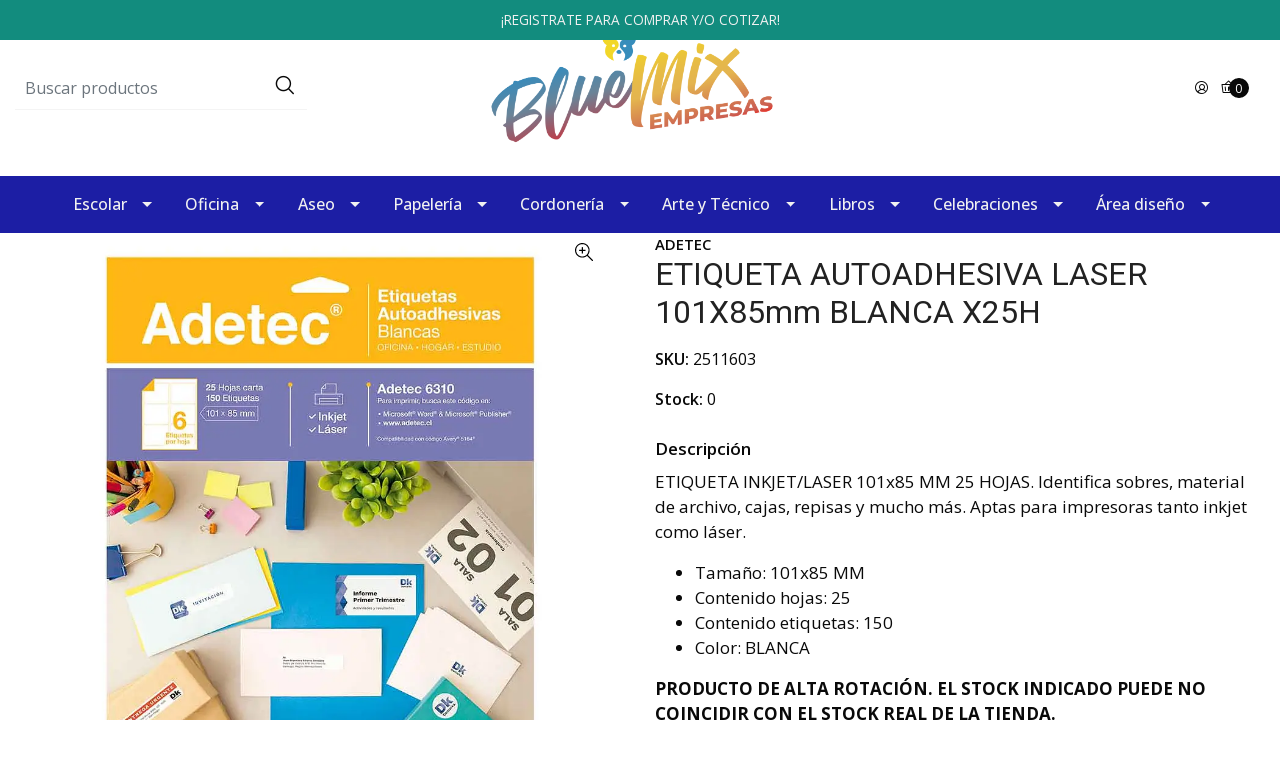

--- FILE ---
content_type: text/html; charset=utf-8
request_url: https://www.bluemixempresas.cl/etiqueta-autoadhesiva-laser-101x85mm-blanca-x25h
body_size: 23996
content:
<!DOCTYPE html>

<html class="no-js" lang="es-CL" xmlns="http://www.w3.org/1999/xhtml">
  <head>
    <title>ETIQUETA AUTOADHESIVA LASER 101X85mm BLANCA X25H</title>

    <meta http-equiv="Content-Type" content="text/html; charset=utf-8">
    <meta name="description" content="ETIQUETA INKJET/LASER 101x85 MM 25 HOJAS. Identifica sobres, material de archivo, cajas, repisas y mucho más. Aptas para impresoras tanto inkjet como láser. Tamaño: 101x85 MMContenido hojas: 25Contenido etiquetas: 150Color: BLANCA PRODUCTO DE ALTA ROTACIÓN. EL STOCK INDICADO PUEDE NO COINCIDIR CON EL STOCK REAL DE LA TIENDA. IMAGEN DE REFERENCIA EL">
    <meta name="robots" content="follow, all">

    <!-- Set the viewport width to device width for mobile -->
    <meta name="viewport" content="width=device-width, initial-scale=1.0">

    <link rel="preconnect" href="https://images.jumpseller.com">
    <link rel="preconnect" href="https://cdnx.jumpseller.com">
    <link rel="preconnect" href="https://assets.jumpseller.com">
    <link rel="preconnect" href="https://files.jumpseller.com">

    <link rel="preconnect" href="https://fonts.googleapis.com">
    <link rel="preconnect" href="https://fonts.gstatic.com" crossorigin>

    

<!-- Facebook Meta tags for Product -->
<meta property="fb:app_id" content="283643215104248">

    <meta property="og:id" content="28716089">
    <meta property="og:title" content="ETIQUETA  AUTOADHESIVA LASER 101X85mm BLANCA X25H">
    <meta property="og:type" content="product">
    
      
        <meta property="og:image" content="https://cdnx.jumpseller.com/bluemix-empresas/image/60371838/resize/1200/1200?1740084293">
      
    

    
      <meta property="og:brand" content="ADETEC">
    

    <meta property="product:is_product_shareable" content="1">

    
      <meta property="product:original_price:amount" content="6309.0">
      <meta property="product:price:amount" content="6309.0">
      
        <meta property="product:availability" content="oos">
      
    

    <meta property="product:original_price:currency" content="CLP">
    <meta property="product:price:currency" content="CLP">
  

<meta property="og:description" content="ETIQUETA INKJET/LASER 101x85 MM 25 HOJAS. Identifica sobres, material de archivo, cajas, repisas y mucho más. Aptas para impresoras tanto inkjet como láser. Tamaño: 101x85 MMContenido hojas: 25Contenido etiquetas: 150Color: BLANCA PRODUCTO DE ALTA ROTACIÓN. EL STOCK INDICADO PUEDE NO COINCIDIR CON EL STOCK REAL DE LA TIENDA. IMAGEN DE REFERENCIA EL">
<meta property="og:url" content="https://www.bluemixempresas.cl/etiqueta-autoadhesiva-laser-101x85mm-blanca-x25h">
<meta property="og:site_name" content="BlueMix Empresas">
<meta name="twitter:card" content="summary">


  <meta property="og:locale" content="es_CL">



    

    <link rel="canonical" href="https://www.bluemixempresas.cl/etiqueta-autoadhesiva-laser-101x85mm-blanca-x25h">
    <script src="https://cdnjs.cloudflare.com/ajax/libs/jquery/3.7.1/jquery.min.js" integrity="sha384-1H217gwSVyLSIfaLxHbE7dRb3v4mYCKbpQvzx0cegeju1MVsGrX5xXxAvs/HgeFs" crossorigin="anonymous" ></script>
    <script type="application/ld+json">
[
  {
    "@context": "http://schema.org",
    "@type": "BreadcrumbList",
    "itemListElement": [
      
        {
        "@type": "ListItem",
        "position": 1,
        "item": {
        "name": "Inicio",
        "@id": "/"
        }
        }
        ,
      
        {
        "@type": "ListItem",
        "position": 2,
        "item": {
        "name": "Papelería",
        "@id": "/papeleria"
        }
        }
        ,
      
        {
        "@type": "ListItem",
        "position": 3,
        "item": {
        "name": "Etiquetas",
        "@id": "/papeleria/etiquetas"
        }
        }
        ,
      
        {
        "@type": "ListItem",
        "position": 4,
        "item": {
        "name": "ETIQUETA  AUTOADHESIVA LASER 101X85mm BLANCA X25H"
        }
        }
        
      
    ]
  },
  {
    "@context": "http://schema.org/"
    ,
      "@type": "Product",
      "name": "ETIQUETA  AUTOADHESIVA LASER 101X85mm BLANCA X25H",
      "url": "https://www.bluemixempresas.cl/etiqueta-autoadhesiva-laser-101x85mm-blanca-x25h",
      "itemCondition": "http://schema.org/NewCondition",
      "sku": "2511603",
      "image": "https://cdnx.jumpseller.com/bluemix-empresas/image/60371838/6310.jpg?1740084293",
      "productID": "7,81E+12",
      "description": "ETIQUETA INKJET/LASER 101x85 MM 25 HOJAS. Identifica sobres, material de archivo, cajas, repisas y mucho más. Aptas para impresoras tanto inkjet como láser.Tamaño: 101x85 MMContenido hojas: 25Contenido etiquetas: 150Color: BLANCAPRODUCTO DE ALTA ROTACIÓN. EL STOCK INDICADO PUEDE NO COINCIDIR CON EL STOCK REAL DE LA TIENDA.IMAGEN DE REFERENCIAEL COLOR PUEDE VARIAR LEVEMENTE",
      
      "brand": {
        "@type": "Brand",
        "name": "ADETEC"
      },
      
      
      
        "category": "Libreria-Chillan",
      
      "offers": {
        
          "@type": "Offer",
          "itemCondition": "http://schema.org/NewCondition",
          
          "availability": "http://schema.org/OutOfStock",
          
          
            
          
          "price": "6309.0",
        
        "priceCurrency": "CLP",
        "seller": {
          "@type": "Organization",
          "name": "BlueMix Empresas"
        },
        "url": "https://www.bluemixempresas.cl/etiqueta-autoadhesiva-laser-101x85mm-blanca-x25h",
        "shippingDetails": [
          {
          "@type": "OfferShippingDetails",
          "shippingDestination": [
          
          {
            "@type": "DefinedRegion",
            "addressCountry": "CL"
          }
          ]
          }
        ]
      }
    
  }
]
</script>

    
    <link rel="apple-touch-icon" type="image/x-icon" href="https://cdnx.jumpseller.com/bluemix-empresas/image/47568552/resize/57/57?1712771721" sizes="57x57">
    <link rel="apple-touch-icon" type="image/x-icon" href="https://cdnx.jumpseller.com/bluemix-empresas/image/47568552/resize/60/60?1712771721" sizes="60x60">
    <link rel="apple-touch-icon" type="image/x-icon" href="https://cdnx.jumpseller.com/bluemix-empresas/image/47568552/resize/72/72?1712771721" sizes="72x72">
    <link rel="apple-touch-icon" type="image/x-icon" href="https://cdnx.jumpseller.com/bluemix-empresas/image/47568552/resize/76/76?1712771721" sizes="76x76">
    <link rel="apple-touch-icon" type="image/x-icon" href="https://cdnx.jumpseller.com/bluemix-empresas/image/47568552/resize/114/114?1712771721" sizes="114x114">
    <link rel="apple-touch-icon" type="image/x-icon" href="https://cdnx.jumpseller.com/bluemix-empresas/image/47568552/resize/120/120?1712771721" sizes="120x120">
    <link rel="apple-touch-icon" type="image/x-icon" href="https://cdnx.jumpseller.com/bluemix-empresas/image/47568552/resize/144/144?1712771721" sizes="144x144">
    <link rel="apple-touch-icon" type="image/x-icon" href="https://cdnx.jumpseller.com/bluemix-empresas/image/47568552/resize/152/152?1712771721" sizes="152x152">

    <link rel="icon" type="image/png" href="https://cdnx.jumpseller.com/bluemix-empresas/image/47568552/resize/196/196?1712771721" sizes="196x196">
    <link rel="icon" type="image/png" href="https://cdnx.jumpseller.com/bluemix-empresas/image/47568552/resize/160/160?1712771721" sizes="160x160">
    <link rel="icon" type="image/png" href="https://cdnx.jumpseller.com/bluemix-empresas/image/47568552/resize/96/96?1712771721" sizes="96x96">
    <link rel="icon" type="image/png" href="https://cdnx.jumpseller.com/bluemix-empresas/image/47568552/resize/32/32?1712771721" sizes="32x32">
    <link rel="icon" type="image/png" href="https://cdnx.jumpseller.com/bluemix-empresas/image/47568552/resize/16/16?1712771721" sizes="16x16">

  <meta name="msapplication-TileColor" content="#95b200">
  <meta name="theme-color" content="#ffffff">



    <link rel="stylesheet" href="//stackpath.bootstrapcdn.com/bootstrap/4.3.1/css/bootstrap.min.css" integrity="sha384-ggOyR0iXCbMQv3Xipma34MD+dH/1fQ784/j6cY/iJTQUOhcWr7x9JvoRxT2MZw1T" crossorigin="anonymous">
    <link rel="stylesheet" href="https://cdnjs.cloudflare.com/ajax/libs/OwlCarousel2/2.3.4/assets/owl.carousel.min.css" integrity="sha384-kcNNzf7wI8//ZkNUaDd5JwxLoFaBgkj9Z4O4NwtuX9Lkmsz0HoITOxJsGkYxDuyG" crossorigin="anonymous" >
    <link rel="stylesheet" href="https://cdn.jsdelivr.net/npm/@phosphor-icons/web@2.1.1/src/regular/style.css" integrity="sha384-6p9AefaqUhEVheRlj1mpAkbngHXy9mbYMrIdcIt4Jlc9lOLIablJq3bBsLOjGwZ7" crossorigin="anonymous" >
    <link rel="stylesheet" href="https://cdn.jsdelivr.net/npm/@phosphor-icons/web@2.1.0/src/fill/style.css" integrity="sha384-pPVoXE8ft+zxKtxIDDI7SfTK6y95NHm4qa+hKEg/hs8VkjW5IP+9/dGOPCbDpUPl" crossorigin="anonymous" >
    <link rel="stylesheet" href="https://cdnjs.cloudflare.com/ajax/libs/font-awesome/6.4.2/css/fontawesome.min.css" integrity="sha384-BY+fdrpOd3gfeRvTSMT+VUZmA728cfF9Z2G42xpaRkUGu2i3DyzpTURDo5A6CaLK" crossorigin="anonymous" >
    <link rel="stylesheet" href="https://cdnjs.cloudflare.com/ajax/libs/font-awesome/6.4.2/css/brands.min.css" integrity="sha384-zLGWoEQo4d0pyo9mhl8re+s13DMgD50yZvmt2KepO9EKPRKSKb6ejYyyrOacdxbF" crossorigin="anonymous" >
    <link rel="stylesheet" href="https://cdnjs.cloudflare.com/ajax/libs/toastr.js/2.1.3/toastr.min.css" integrity="sha384-YzEqZ2pBV0i9OmlTyoz75PqwTR8If8GsXBv7HLQclEVqIC3VxIt98/U94ES6CJTR" crossorigin="anonymous" >
    <link rel="stylesheet" href="https://assets.jumpseller.com/store/bluemix-empresas/themes/700539/color_pickers.min.css?1766415895">
    <link rel="stylesheet" href="https://assets.jumpseller.com/store/bluemix-empresas/themes/700539/app.min.css?1766415895">

    <!-- Autocomplete search -->
    

    <script type="application/json" id="theme-data">
  {
    "template": "product",
    "currency_code": "CLP",
    "translations": {
      "show_more": "Muestra Más",
      "show_less": "Muestra menos",
      "out_of_stock": "Agotado",
      "review_author_date": "%{author} en %{date}",
      "files_too_large": "La suma del tamaño de los archivos seleccionados debe ser inferior a 10MB.",
      "goto_cart": "Ir al carrito de compras",
      "added_singular": "Se ha agregado 1 %{name}.",
      "added_qty_plural": "Se han agregado %{qty} %{name}."
    },
    "options": {
      "av_popup_button_no_redirect": "https://jumpseller.com",
      "cart_notification_position": "toast-top-right",
      "pb_two_product_per_column": true
    }
  }
</script>

<script>
  function callonDOMLoaded(callback) {
    document.readyState === "loading" ? window.addEventListener("DOMContentLoaded", callback) : callback();
  }
  function callonComplete(callback) {
    document.readyState === "complete" ? callback() : window.addEventListener("load", callback);
  }
  Object.defineProperty(window, "theme", {
    value: Object.freeze(JSON.parse(document.querySelector("#theme-data").textContent)),
    writable: false,
    configurable: false
  });
</script>




    <script src="https://cdnjs.cloudflare.com/ajax/libs/OwlCarousel2/2.3.4/owl.carousel.min.js" integrity="sha384-l/y5WJTphApmSlx76Ev6k4G3zxu/+19CVvn9OTKI7gs4Yu5Hm8mjpdtdr5oyhnNo" crossorigin="anonymous" ></script>
    <script src="https://cdn.jsdelivr.net/npm/owl.carousel2.thumbs@0.1.8/dist/owl.carousel2.thumbs.min.js" integrity="sha384-dYmEKvCGU37ZI6UyGPpkafjpDMBMEf32miA22fb7UJF1Tk82fSetAmxfwOotv0A3" crossorigin="anonymous" ></script>
    <script src="https://cdnjs.cloudflare.com/ajax/libs/toastr.js/2.1.3/toastr.min.js" integrity="sha384-VDls8ImYGI8SwVxpmjX2Bn27U2TcNodzTNROTusVEWO55+lmL+H9NczoQJk6mwZR" crossorigin="anonymous" ></script>
    <script src="//assets.jumpseller.com/public/jquery-sticky/1.0.2/jquery.sticky.min.js" defer></script>
    <script src="https://cdnjs.cloudflare.com/ajax/libs/jquery-zoom/1.7.21/jquery.zoom.min.js" integrity="sha384-EeOf8v/Jh3rqjCmTJTb0iX4HBUzuIgi++DUOReOvjDdonsZreW3JKI9wrrycC9Ub" crossorigin="anonymous" ></script>
    <script src="//cdnjs.cloudflare.com/ajax/libs/tether/1.4.7/js/tether.min.js" integrity="sha256-4lietOiwRDBKx1goZZbRiwB06L+/bPYEGDIKZt82bgg=" crossorigin="anonymous" defer></script>
    <script src="//cdnjs.cloudflare.com/ajax/libs/popper.js/1.14.7/umd/popper.min.js" integrity="sha384-UO2eT0CpHqdSJQ6hJty5KVphtPhzWj9WO1clHTMGa3JDZwrnQq4sF86dIHNDz0W1" crossorigin="anonymous" defer></script>
    <script src="//cdn.jsdelivr.net/bootstrap.filestyle/1.1.0/js/bootstrap-filestyle.min.js" integrity="sha256-iKHE0eu0gUetTeiNYPYcZB+Ho39/1MYph+rhPazLhGQ=" crossorigin="anonymous" defer></script>
    <script src="//stackpath.bootstrapcdn.com/bootstrap/4.3.1/js/bootstrap.min.js" integrity="sha384-JjSmVgyd0p3pXB1rRibZUAYoIIy6OrQ6VrjIEaFf/nJGzIxFDsf4x0xIM+B07jRM" crossorigin="anonymous" defer></script>

    
  <meta name="csrf-param" content="authenticity_token" />
<meta name="csrf-token" content="B_tIo3mikx3WwXzakXwH6-wUsPvtDVC8JJhf9pMj6a0CABowTjkDmQVPY9M97fAXQPWktjfqdbEI-vGf20XWTQ" />
<script src="https://files.jumpseller.com/javascripts/dist/jumpseller-2.0.0.js" defer="defer"></script></head>

  <body>
    <script src="https://assets.jumpseller.com/store/bluemix-empresas/themes/700539/theme.min.js?1766415895" defer></script>

    <!-- Page Content -->
    <div id="top_components"><div id="component-3949078" class="theme-component show"><style>
  body {
    --header-background-color: #FFFFFF;
    --header-background-color-contrast: #090909;
    --header-menu-background-color: #1C1EA4;
    --header-menu-background-color-contrast: #f1f1f1;
    --header-topbar-background-color: #128C7E;
    --header-topbar-background-color-1: #05C1F9;
    --header-topbar-background-color-2: #F9F9F9;
    --header-topbar-background-color-3: #0C7421;
    --header-topbar-background-color-4: #F9F9F9;
    --header-topbar-background-color-contrast: #f1f1f1;
    --header-topbar-background-color-contrast-1: #f1f1f1;
    --header-topbar-background-color-contrast-2: #090909;
    --header-topbar-background-color-contrast-3: #f1f1f1;
    --header-topbar-background-color-contrast-4: #090909;
    --header-icons-font-size: 16px;
    --header-menu-font-size: 16px;
  }
</style>

<div class="mobilenav d-lg-none trsn">
  <div class="jumpseller-autocomplete d-none d-lg-block">
    <form id="header_mobile-search-form" class="search-form" method="get" action="/search">
      <input type="text" id="searchInput" autocomplete="off" value="" name="q" class="form-control" placeholder="Buscar productos">
      <button type="submit">
        <i class="ph ph-magnifying-glass"></i>
      </button>
    </form>
  </div>
</div>


  <div class="fixed-top message-top  ">
    <div class=" container-fluid  text-center bg-gradient-foreground" data-js-option="topbar_text" data-js-component="3949078">
      ¡REGISTRATE PARA COMPRAR Y/O COTIZAR!
    </div>
  </div>


<header>
  <div class="container-fluid  header-block trsn py-lg-4 py-0">
    <div class="row align-items-center no-gutters">
      <div class="col-lg-4 col-md-3 col-2">
        <div class="jumpseller-autocomplete d-none d-lg-block">
          <form id="header_search-form" class="search-form" method="get" action="/search">
            <input type="text" id="searchInput" autocomplete="off" value="" name="q" class="form-control" placeholder="Buscar productos">
            <button type="submit"><i class="ph ph-magnifying-glass"></i></button>
          </form>
        </div>
      </div>

      <div class="col-lg-4 col-md-6 col-8 text-center">
        <a href="https://www.bluemixempresas.cl" title="BlueMix Empresas">
          
            
            <img src="https://images.jumpseller.com/store/bluemix-empresas/store/logo/logo_bluemix_empresa_sin_trazo.png?1615924416" class="navbar-brand store-image" alt="BlueMix Empresas" width="auto" height="auto" loading="eager">
          
        </a>
      </div>
      <div class="col-lg-4 col-md-3 col-2">
        <ul class="list-inline text-right header_actions m-0 px-3 uppercase">
          
            <li class="list-inline-item d-none d-lg-inline-block">
              <a href="/customer/login" id="login-link" class="header_actions-link" title="Acceso" data-toggle="tooltip" data-placement="top">
                <i class="ph ph-user-circle"></i>
              </a>
            </li>
          
          

          
          

          
            <li class="list-inline-item cart">
              <a id="cart-link" href="/cart" title="Carrito de compras" class="header_actions-link" data-toggle="tooltip" data-placement="top">
                <i class="ph ph-basket"></i>
                <span class="cart-size">0</span>
              </a>
            </li>
          
        </ul>
      </div>
    </div>
  </div>
</header>

<!-- Navigation -->
<nav id="main-menu" class="navbar-expand-md d-none d-lg-block vertical_menu">
  <div class="collapse navbar-collapse" id="navbarsContainer">
    <ul class="navbar-nav m-auto"><li class="nav-item dropdown ">
  <a
    href="/escolar"
    
    title="Escolar"
    class="dropdown-toggle trsn nav-link"
    
      data-toggle=""
    
  >Escolar</a>
  
    <ul class="dropdown-menu multi-level"><li class="nav-item dropdown ">
  <a
    href="/escolar/krearte"
    
    title="Krearte"
    class="dropdown-toggle trsn nav-link"
    
      data-toggle=""
    
  >Krearte</a>
  
    <ul class="dropdown-menu multi-level"><li class="nav-item  ">
  <a
    href="/escolar/krearte/cuaderno-krearte"
    
    title="Cuaderno Krearte"
    class=" trsn nav-link"
    
  >Cuaderno Krearte</a>
  
</li>
</ul>
  
</li>
<li class="nav-item dropdown ">
  <a
    href="/escolar/cuadernos-y-similares"
    
    title="Cuadernos y similares"
    class="dropdown-toggle trsn nav-link"
    
      data-toggle=""
    
  >Cuadernos y similares</a>
  
    <ul class="dropdown-menu multi-level"><li class="nav-item  ">
  <a
    href="/escolar/cuadernos-y-similares/block-de-apuntes"
    
    title="Block de apuntes"
    class=" trsn nav-link"
    
  >Block de apuntes</a>
  
</li>
<li class="nav-item  ">
  <a
    href="/escolar/cuadernos-y-similares/cuaderno-de-musica"
    
    title="Cuaderno de música"
    class=" trsn nav-link"
    
  >Cuaderno de música</a>
  
</li>
<li class="nav-item dropdown ">
  <a
    href="/escolar/cuadernos-y-similares/cuadernos-especiales"
    
    title="Cuadernos especiales"
    class="dropdown-toggle trsn nav-link"
    
      data-toggle=""
    
  >Cuadernos especiales</a>
  
    <ul class="dropdown-menu multi-level"><li class="nav-item  ">
  <a
    href="/escolar/cuadernos-y-similares/cuadernos-especiales/cuaderno-triple"
    
    title="Cuaderno Triple"
    class=" trsn nav-link"
    
  >Cuaderno Triple</a>
  
</li>
<li class="nav-item dropdown ">
  <a
    href="/escolar/cuadernos-y-similares/cuadernos-especiales/cuaderno-1"
    
    title="Cuaderno 1"
    class="dropdown-toggle trsn nav-link"
    
      data-toggle=""
    
  >Cuaderno 1</a>
  
    <ul class="dropdown-menu multi-level"><li class="nav-item  ">
  <a
    href="/escolar/cuadernos-y-similares/cuadernos-especiales/cuaderno-1/2-oficio"
    
    title="2 oficio"
    class=" trsn nav-link"
    
  >2 oficio</a>
  
</li>
</ul>
  
</li>
<li class="nav-item  ">
  <a
    href="/escolar/cuadernos-y-similares/cuadernos-especiales/cuaderno-especial-carta"
    
    title="Cuaderno especial carta"
    class=" trsn nav-link"
    
  >Cuaderno especial carta</a>
  
</li>
</ul>
  
</li>
<li class="nav-item  ">
  <a
    href="/escolar/cuadernos-y-similares/cuadernos-college"
    
    title="Cuadernos college"
    class=" trsn nav-link"
    
  >Cuadernos college</a>
  
</li>
<li class="nav-item  ">
  <a
    href="/escolar/cuadernos-y-similares/cuadernos-universitarios"
    
    title="Cuadernos universitarios"
    class=" trsn nav-link"
    
  >Cuadernos universitarios</a>
  
</li>
<li class="nav-item  ">
  <a
    href="/escolar/cuadernos-y-similares/block-escolar"
    
    title="Block Escolar"
    class=" trsn nav-link"
    
  >Block Escolar</a>
  
</li>
<li class="nav-item  ">
  <a
    href="/escolar/cuadernos-y-similares/cuadernillo"
    
    title="Cuadernillo"
    class=" trsn nav-link"
    
  >Cuadernillo</a>
  
</li>
<li class="nav-item  ">
  <a
    href="/escolar/cuadernos-y-similares/cuaderno-croquis"
    
    title="Cuaderno croquis"
    class=" trsn nav-link"
    
  >Cuaderno croquis</a>
  
</li>
</ul>
  
</li>
<li class="nav-item dropdown ">
  <a
    href="/escolar/mochilas-y-estuches"
    
    title="Mochilas y estuches"
    class="dropdown-toggle trsn nav-link"
    
      data-toggle=""
    
  >Mochilas y estuches</a>
  
    <ul class="dropdown-menu multi-level"><li class="nav-item dropdown ">
  <a
    href="/escolar/mochilas-y-estuches/para-el-estuche"
    
    title="Para el estuche"
    class="dropdown-toggle trsn nav-link"
    
      data-toggle=""
    
  >Para el estuche</a>
  
    <ul class="dropdown-menu multi-level"><li class="nav-item dropdown ">
  <a
    href="/escolar/mochilas-y-estuches/para-el-estuche/lapices-escolares"
    
    title="Lápices escolares"
    class="dropdown-toggle trsn nav-link"
    
      data-toggle=""
    
  >Lápices escolares</a>
  
    <ul class="dropdown-menu multi-level"><li class="nav-item  ">
  <a
    href="/escolar/mochilas-y-estuches/para-el-estuche/lapices-escolares/lapices-de-colores"
    
    title="Lápices de colores"
    class=" trsn nav-link"
    
  >Lápices de colores</a>
  
</li>
<li class="nav-item  ">
  <a
    href="/escolar/mochilas-y-estuches/para-el-estuche/lapices-escolares/lapices-scripto"
    
    title="Lápices scripto"
    class=" trsn nav-link"
    
  >Lápices scripto</a>
  
</li>
<li class="nav-item  ">
  <a
    href="/escolar/mochilas-y-estuches/para-el-estuche/lapices-escolares/lapices-grafito"
    
    title="Lápices gráfito"
    class=" trsn nav-link"
    
  >Lápices gráfito</a>
  
</li>
<li class="nav-item  ">
  <a
    href="/escolar/mochilas-y-estuches/para-el-estuche/lapices-escolares/lapices-acuarelables"
    
    title="Lápices acuarelables"
    class=" trsn nav-link"
    
  >Lápices acuarelables</a>
  
</li>
<li class="nav-item  ">
  <a
    href="/escolar/mochilas-y-estuches/para-el-estuche/lapices-escolares/lapices-de-cera"
    
    title="Lápices de cera"
    class=" trsn nav-link"
    
  >Lápices de cera</a>
  
</li>
<li class="nav-item  ">
  <a
    href="/escolar/mochilas-y-estuches/para-el-estuche/lapices-escolares/lapices-metalicos"
    
    title="Lápices metálicos"
    class=" trsn nav-link"
    
  >Lápices metálicos</a>
  
</li>
</ul>
  
</li>
<li class="nav-item  ">
  <a
    href="/escolar/mochilas-y-estuches/para-el-estuche/tijeras"
    
    title="Tijeras"
    class=" trsn nav-link"
    
  >Tijeras</a>
  
</li>
<li class="nav-item  ">
  <a
    href="/escolar/mochilas-y-estuches/para-el-estuche/pegamento"
    
    title="Pegamento"
    class=" trsn nav-link"
    
  >Pegamento</a>
  
</li>
<li class="nav-item  ">
  <a
    href="/escolar/mochilas-y-estuches/para-el-estuche/sacapuntas"
    
    title="Sacapuntas"
    class=" trsn nav-link"
    
  >Sacapuntas</a>
  
</li>
<li class="nav-item dropdown ">
  <a
    href="/escolar/mochilas-y-estuches/para-el-estuche/portaminas"
    
    title="Portaminas"
    class="dropdown-toggle trsn nav-link"
    
      data-toggle=""
    
  >Portaminas</a>
  
    <ul class="dropdown-menu multi-level"><li class="nav-item  ">
  <a
    href="/escolar/mochilas-y-estuches/para-el-estuche/portaminas/minas"
    
    title="Minas"
    class=" trsn nav-link"
    
  >Minas</a>
  
</li>
</ul>
  
</li>
<li class="nav-item  ">
  <a
    href="/escolar/mochilas-y-estuches/para-el-estuche/regla"
    
    title="Regla"
    class=" trsn nav-link"
    
  >Regla</a>
  
</li>
<li class="nav-item  ">
  <a
    href="/escolar/mochilas-y-estuches/para-el-estuche/goma-de-borrar"
    
    title="Goma de borrar"
    class=" trsn nav-link"
    
  >Goma de borrar</a>
  
</li>
</ul>
  
</li>
<li class="nav-item  ">
  <a
    href="/escolar/mochilas-y-estuches/estuches"
    
    title="Estuches"
    class=" trsn nav-link"
    
  >Estuches</a>
  
</li>
</ul>
  
</li>
<li class="nav-item dropdown ">
  <a
    href="/escolar/didacticos"
    
    title="Didácticos"
    class="dropdown-toggle trsn nav-link"
    
      data-toggle=""
    
  >Didácticos</a>
  
    <ul class="dropdown-menu multi-level"><li class="nav-item  ">
  <a
    href="/escolar/didacticos/puzzles-y-encajes"
    
    title="Puzzles y encajes"
    class=" trsn nav-link"
    
  >Puzzles y encajes</a>
  
</li>
<li class="nav-item  ">
  <a
    href="/escolar/didacticos/laminas-didacticas"
    
    title="Láminas didácticas"
    class=" trsn nav-link"
    
  >Láminas didácticas</a>
  
</li>
<li class="nav-item  ">
  <a
    href="/escolar/didacticos/cuadernos-de-actividades"
    
    title="Cuadernos de actividades"
    class=" trsn nav-link"
    
  >Cuadernos de actividades</a>
  
</li>
<li class="nav-item dropdown ">
  <a
    href="/escolar/didacticos/stickers"
    
    title="Stickers"
    class="dropdown-toggle trsn nav-link"
    
      data-toggle=""
    
  >Stickers</a>
  
    <ul class="dropdown-menu multi-level"><li class="nav-item  ">
  <a
    href="/escolar/didacticos/stickers/block"
    
    title="Block"
    class=" trsn nav-link"
    
  >Block</a>
  
</li>
<li class="nav-item  ">
  <a
    href="/escolar/didacticos/stickers/lamina"
    
    title="Lámina"
    class=" trsn nav-link"
    
  >Lámina</a>
  
</li>
<li class="nav-item  ">
  <a
    href="/escolar/didacticos/stickers/sticker-goma-eva"
    
    title="Sticker goma eva"
    class=" trsn nav-link"
    
  >Sticker goma eva</a>
  
</li>
</ul>
  
</li>
<li class="nav-item dropdown ">
  <a
    href="/escolar/didacticos/juguete"
    
    title="Juguete"
    class="dropdown-toggle trsn nav-link"
    
      data-toggle=""
    
  >Juguete</a>
  
    <ul class="dropdown-menu multi-level"><li class="nav-item  ">
  <a
    href="/escolar/didacticos/juguete/didactico"
    
    title="Didáctico"
    class=" trsn nav-link"
    
  >Didáctico</a>
  
</li>
</ul>
  
</li>
<li class="nav-item  ">
  <a
    href="/escolar/didacticos/instrumentos-musicales"
    
    title="Instrumentos musicales"
    class=" trsn nav-link"
    
  >Instrumentos musicales</a>
  
</li>
</ul>
  
</li>
<li class="nav-item dropdown ">
  <a
    href="/escolar/pintura-escolar"
    
    title="Pintura escolar"
    class="dropdown-toggle trsn nav-link"
    
      data-toggle=""
    
  >Pintura escolar</a>
  
    <ul class="dropdown-menu multi-level"><li class="nav-item  ">
  <a
    href="/escolar/pintura-escolar/pincel-escolar"
    
    title="Pincel escolar"
    class=" trsn nav-link"
    
  >Pincel escolar</a>
  
</li>
<li class="nav-item  ">
  <a
    href="/escolar/pintura-escolar/acuarela"
    
    title="Acuarela"
    class=" trsn nav-link"
    
  >Acuarela</a>
  
</li>
<li class="nav-item  ">
  <a
    href="/escolar/pintura-escolar/tempera"
    
    title="Témpera"
    class=" trsn nav-link"
    
  >Témpera</a>
  
</li>
</ul>
  
</li>
<li class="nav-item dropdown ">
  <a
    href="/escolar/marcadores"
    
    title="Marcadores"
    class="dropdown-toggle trsn nav-link"
    
      data-toggle=""
    
  >Marcadores</a>
  
    <ul class="dropdown-menu multi-level"><li class="nav-item  ">
  <a
    href="/escolar/marcadores/marcadores-permanentes"
    
    title="Marcadores permanentes"
    class=" trsn nav-link"
    
  >Marcadores permanentes</a>
  
</li>
<li class="nav-item  ">
  <a
    href="/escolar/marcadores/marcadores-decorativos"
    
    title="Marcadores decorativos"
    class=" trsn nav-link"
    
  >Marcadores decorativos</a>
  
</li>
<li class="nav-item  ">
  <a
    href="/escolar/marcadores/recargas"
    
    title="Recargas"
    class=" trsn nav-link"
    
  >Recargas</a>
  
</li>
<li class="nav-item  ">
  <a
    href="/escolar/marcadores/marcadores-para-pizarra"
    
    title="Marcadores para pizarra"
    class=" trsn nav-link"
    
  >Marcadores para pizarra</a>
  
</li>
<li class="nav-item  ">
  <a
    href="/escolar/marcadores/marcadores-acuarelables"
    
    title="Marcadores acuarelables"
    class=" trsn nav-link"
    
  >Marcadores acuarelables</a>
  
</li>
<li class="nav-item  ">
  <a
    href="/escolar/marcadores/destacadores"
    
    title="Destacadores"
    class=" trsn nav-link"
    
  >Destacadores</a>
  
</li>
</ul>
  
</li>
<li class="nav-item dropdown ">
  <a
    href="/escolar/articulos-de-medicion"
    
    title="Artículos de medición"
    class="dropdown-toggle trsn nav-link"
    
      data-toggle=""
    
  >Artículos de medición</a>
  
    <ul class="dropdown-menu multi-level"><li class="nav-item dropdown ">
  <a
    href="/escolar/articulos-de-medicion/reglas"
    
    title="Reglas"
    class="dropdown-toggle trsn nav-link"
    
      data-toggle=""
    
  >Reglas</a>
  
    <ul class="dropdown-menu multi-level"><li class="nav-item  ">
  <a
    href="/escolar/articulos-de-medicion/reglas/reglas-de-plastico"
    
    title="Reglas de plástico"
    class=" trsn nav-link"
    
  >Reglas de plástico</a>
  
</li>
<li class="nav-item  ">
  <a
    href="/escolar/articulos-de-medicion/reglas/reglas-de-madera"
    
    title="Reglas de madera"
    class=" trsn nav-link"
    
  >Reglas de madera</a>
  
</li>
<li class="nav-item  ">
  <a
    href="/escolar/articulos-de-medicion/reglas/reglas-metalicas"
    
    title="Reglas metálicas"
    class=" trsn nav-link"
    
  >Reglas metálicas</a>
  
</li>
</ul>
  
</li>
<li class="nav-item  ">
  <a
    href="/escolar/articulos-de-medicion/compas"
    
    title="Compás"
    class=" trsn nav-link"
    
  >Compás</a>
  
</li>
<li class="nav-item  ">
  <a
    href="/escolar/articulos-de-medicion/transportadores"
    
    title="Transportadores"
    class=" trsn nav-link"
    
  >Transportadores</a>
  
</li>
<li class="nav-item  ">
  <a
    href="/escolar/articulos-de-medicion/escuadras"
    
    title="Escuadras"
    class=" trsn nav-link"
    
  >Escuadras</a>
  
</li>
</ul>
  
</li>
<li class="nav-item dropdown ">
  <a
    href="/escolar/pizarras"
    
    title="Pizarras"
    class="dropdown-toggle trsn nav-link"
    
      data-toggle=""
    
  >Pizarras</a>
  
    <ul class="dropdown-menu multi-level"><li class="nav-item  ">
  <a
    href="/escolar/pizarras/pizarras-acrilicas"
    
    title="Pizarras acrílicas"
    class=" trsn nav-link"
    
  >Pizarras acrílicas</a>
  
</li>
<li class="nav-item  ">
  <a
    href="/escolar/pizarras/pizarras-de-corcho"
    
    title="Pizarras de corcho"
    class=" trsn nav-link"
    
  >Pizarras de corcho</a>
  
</li>
</ul>
  
</li>
<li class="nav-item  ">
  <a
    href="/escolar/tizas"
    
    title="Tizas"
    class=" trsn nav-link"
    
  >Tizas</a>
  
</li>
</ul>
  
</li>
<li class="nav-item dropdown ">
  <a
    href="/oficina"
    
    title="Oficina"
    class="dropdown-toggle trsn nav-link"
    
      data-toggle=""
    
  >Oficina</a>
  
    <ul class="dropdown-menu multi-level"><li class="nav-item  ">
  <a
    href="/oficina/offix"
    
    title="Offix"
    class=" trsn nav-link"
    
  >Offix</a>
  
</li>
<li class="nav-item dropdown ">
  <a
    href="/oficina/organizadores-de-oficina"
    
    title="Organizadores de oficina"
    class="dropdown-toggle trsn nav-link"
    
      data-toggle=""
    
  >Organizadores de oficina</a>
  
    <ul class="dropdown-menu multi-level"><li class="nav-item dropdown ">
  <a
    href="/oficina/organizadores-de-oficina/insumos-de-escritorio"
    
    title="Insumos de escritorio"
    class="dropdown-toggle trsn nav-link"
    
      data-toggle=""
    
  >Insumos de escritorio</a>
  
    <ul class="dropdown-menu multi-level"><li class="nav-item  ">
  <a
    href="/oficina/organizadores-de-oficina/insumos-de-escritorio/perforadoras"
    
    title="Perforadoras"
    class=" trsn nav-link"
    
  >Perforadoras</a>
  
</li>
<li class="nav-item  ">
  <a
    href="/oficina/organizadores-de-oficina/insumos-de-escritorio/bandas-elasticas"
    
    title="Bandas elásticas"
    class=" trsn nav-link"
    
  >Bandas elásticas</a>
  
</li>
<li class="nav-item  ">
  <a
    href="/oficina/organizadores-de-oficina/insumos-de-escritorio/accoclips"
    
    title="Accoclips"
    class=" trsn nav-link"
    
  >Accoclips</a>
  
</li>
<li class="nav-item  ">
  <a
    href="/oficina/organizadores-de-oficina/insumos-de-escritorio/apretador-doble-clip"
    
    title="Apretador doble clip"
    class=" trsn nav-link"
    
  >Apretador doble clip</a>
  
</li>
<li class="nav-item  ">
  <a
    href="/oficina/organizadores-de-oficina/insumos-de-escritorio/clips"
    
    title="Clips"
    class=" trsn nav-link"
    
  >Clips</a>
  
</li>
<li class="nav-item  ">
  <a
    href="/oficina/organizadores-de-oficina/insumos-de-escritorio/corchetes-y-corcheteras"
    
    title="Corchetes y corcheteras"
    class=" trsn nav-link"
    
  >Corchetes y corcheteras</a>
  
</li>
<li class="nav-item  ">
  <a
    href="/oficina/organizadores-de-oficina/insumos-de-escritorio/tampones-y-timbres"
    
    title="Tampones y timbres"
    class=" trsn nav-link"
    
  >Tampones y timbres</a>
  
</li>
<li class="nav-item  ">
  <a
    href="/oficina/organizadores-de-oficina/insumos-de-escritorio/notas-adhesivas"
    
    title="Notas adhesivas"
    class=" trsn nav-link"
    
  >Notas adhesivas</a>
  
</li>
<li class="nav-item dropdown ">
  <a
    href="/oficina/organizadores-de-oficina/insumos-de-escritorio/push-pins"
    
    title="Push pins"
    class="dropdown-toggle trsn nav-link"
    
      data-toggle=""
    
  >Push pins</a>
  
    <ul class="dropdown-menu multi-level"><li class="nav-item  ">
  <a
    href="/oficina/organizadores-de-oficina/insumos-de-escritorio/push-pins/chinche"
    
    title="Chinche"
    class=" trsn nav-link"
    
  >Chinche</a>
  
</li>
</ul>
  
</li>
<li class="nav-item  ">
  <a
    href="/oficina/organizadores-de-oficina/insumos-de-escritorio/dedal"
    
    title="Dedal"
    class=" trsn nav-link"
    
  >Dedal</a>
  
</li>
</ul>
  
</li>
<li class="nav-item  ">
  <a
    href="/oficina/organizadores-de-oficina/para-el-escritorio"
    
    title="Para el escritorio"
    class=" trsn nav-link"
    
  >Para el escritorio</a>
  
</li>
<li class="nav-item  ">
  <a
    href="/oficina/organizadores-de-oficina/cajas-de-archivo"
    
    title="Cajas de archivo"
    class=" trsn nav-link"
    
  >Cajas de archivo</a>
  
</li>
<li class="nav-item  ">
  <a
    href="/oficina/organizadores-de-oficina/separadores"
    
    title="Separadores"
    class=" trsn nav-link"
    
  >Separadores</a>
  
</li>
<li class="nav-item dropdown ">
  <a
    href="/oficina/organizadores-de-oficina/anotadores"
    
    title="Anotadores"
    class="dropdown-toggle trsn nav-link"
    
      data-toggle=""
    
  >Anotadores</a>
  
    <ul class="dropdown-menu multi-level"><li class="nav-item  ">
  <a
    href="/oficina/organizadores-de-oficina/anotadores/vinilico"
    
    title="Vinílico"
    class=" trsn nav-link"
    
  >Vinílico</a>
  
</li>
<li class="nav-item  ">
  <a
    href="/oficina/organizadores-de-oficina/anotadores/madera"
    
    title="Madera"
    class=" trsn nav-link"
    
  >Madera</a>
  
</li>
<li class="nav-item  ">
  <a
    href="/oficina/organizadores-de-oficina/anotadores/acrilico"
    
    title="Acrílico"
    class=" trsn nav-link"
    
  >Acrílico</a>
  
</li>
<li class="nav-item  ">
  <a
    href="/oficina/organizadores-de-oficina/anotadores/carton"
    
    title="Cartón"
    class=" trsn nav-link"
    
  >Cartón</a>
  
</li>
</ul>
  
</li>
<li class="nav-item  ">
  <a
    href="/oficina/organizadores-de-oficina/multibox"
    
    title="MultiBox"
    class=" trsn nav-link"
    
  >MultiBox</a>
  
</li>
<li class="nav-item  ">
  <a
    href="/oficina/organizadores-de-oficina/credenciales"
    
    title="Credenciales"
    class=" trsn nav-link"
    
  >Credenciales</a>
  
</li>
</ul>
  
</li>
<li class="nav-item dropdown ">
  <a
    href="/oficina/archivadores-y-carpetas"
    
    title="Archivadores y carpetas"
    class="dropdown-toggle trsn nav-link"
    
      data-toggle=""
    
  >Archivadores y carpetas</a>
  
    <ul class="dropdown-menu multi-level"><li class="nav-item dropdown ">
  <a
    href="/oficina/archivadores-y-carpetas/carpetas"
    
    title="Carpetas"
    class="dropdown-toggle trsn nav-link"
    
      data-toggle=""
    
  >Carpetas</a>
  
    <ul class="dropdown-menu multi-level"><li class="nav-item  ">
  <a
    href="/oficina/archivadores-y-carpetas/carpetas/fundas-plasticas"
    
    title="Fundas plásticas"
    class=" trsn nav-link"
    
  >Fundas plásticas</a>
  
</li>
<li class="nav-item  ">
  <a
    href="/oficina/archivadores-y-carpetas/carpetas/con-fundas"
    
    title="Con fundas"
    class=" trsn nav-link"
    
  >Con fundas</a>
  
</li>
<li class="nav-item  ">
  <a
    href="/oficina/archivadores-y-carpetas/carpetas/con-fuelle"
    
    title="Con fuelle"
    class=" trsn nav-link"
    
  >Con fuelle</a>
  
</li>
<li class="nav-item  ">
  <a
    href="/oficina/archivadores-y-carpetas/carpetas/con-elastico"
    
    title="Con elástico"
    class=" trsn nav-link"
    
  >Con elástico</a>
  
</li>
<li class="nav-item  ">
  <a
    href="/oficina/archivadores-y-carpetas/carpetas/de-carton"
    
    title="De cartón"
    class=" trsn nav-link"
    
  >De cartón</a>
  
</li>
<li class="nav-item  ">
  <a
    href="/oficina/archivadores-y-carpetas/carpetas/plastificadas"
    
    title="Plastificadas"
    class=" trsn nav-link"
    
  >Plastificadas</a>
  
</li>
<li class="nav-item  ">
  <a
    href="/oficina/archivadores-y-carpetas/carpetas/colgantes"
    
    title="Colgantes"
    class=" trsn nav-link"
    
  >Colgantes</a>
  
</li>
</ul>
  
</li>
<li class="nav-item dropdown ">
  <a
    href="/oficina/archivadores-y-carpetas/archivadores"
    
    title="Archivadores"
    class="dropdown-toggle trsn nav-link"
    
      data-toggle=""
    
  >Archivadores</a>
  
    <ul class="dropdown-menu multi-level"><li class="nav-item  ">
  <a
    href="/oficina/archivadores-y-carpetas/archivadores/lomo-ancho"
    
    title="Lomo ancho"
    class=" trsn nav-link"
    
  >Lomo ancho</a>
  
</li>
<li class="nav-item  ">
  <a
    href="/oficina/archivadores-y-carpetas/archivadores/lomo-angosto"
    
    title="Lomo angosto"
    class=" trsn nav-link"
    
  >Lomo angosto</a>
  
</li>
<li class="nav-item  ">
  <a
    href="/oficina/archivadores-y-carpetas/archivadores/dos-anillos"
    
    title="Dos anillos"
    class=" trsn nav-link"
    
  >Dos anillos</a>
  
</li>
<li class="nav-item  ">
  <a
    href="/oficina/archivadores-y-carpetas/archivadores/con-diseno"
    
    title="Con diseño"
    class=" trsn nav-link"
    
  >Con diseño</a>
  
</li>
</ul>
  
</li>
</ul>
  
</li>
<li class="nav-item dropdown ">
  <a
    href="/oficina/agendas"
    
    title="Agendas"
    class="dropdown-toggle trsn nav-link"
    
      data-toggle=""
    
  >Agendas</a>
  
    <ul class="dropdown-menu multi-level"><li class="nav-item  ">
  <a
    href="/oficina/agendas/planner"
    
    title="Planner"
    class=" trsn nav-link"
    
  >Planner</a>
  
</li>
<li class="nav-item  ">
  <a
    href="/oficina/agendas/agenda-eterna"
    
    title="Agenda Eterna"
    class=" trsn nav-link"
    
  >Agenda Eterna</a>
  
</li>
<li class="nav-item  ">
  <a
    href="/oficina/agendas/libreta-de-apuntes"
    
    title="Libreta de apuntes"
    class=" trsn nav-link"
    
  >Libreta de apuntes</a>
  
</li>
</ul>
  
</li>
<li class="nav-item dropdown ">
  <a
    href="/oficina/cintas-adhesivas"
    
    title="Cintas adhesivas"
    class="dropdown-toggle trsn nav-link"
    
      data-toggle=""
    
  >Cintas adhesivas</a>
  
    <ul class="dropdown-menu multi-level"><li class="nav-item  ">
  <a
    href="/oficina/cintas-adhesivas/cinta-adhesiva"
    
    title="Cinta adhesiva"
    class=" trsn nav-link"
    
  >Cinta adhesiva</a>
  
</li>
<li class="nav-item  ">
  <a
    href="/oficina/cintas-adhesivas/dispensadores"
    
    title="Dispensadores"
    class=" trsn nav-link"
    
  >Dispensadores</a>
  
</li>
<li class="nav-item  ">
  <a
    href="/oficina/cintas-adhesivas/cinta-de-embalaje"
    
    title="Cinta de embalaje"
    class=" trsn nav-link"
    
  >Cinta de embalaje</a>
  
</li>
<li class="nav-item  ">
  <a
    href="/oficina/cintas-adhesivas/cinta-doble-contacto"
    
    title="Cinta doble contacto"
    class=" trsn nav-link"
    
  >Cinta doble contacto</a>
  
</li>
<li class="nav-item  ">
  <a
    href="/oficina/cintas-adhesivas/cinta-masking"
    
    title="Cinta masking"
    class=" trsn nav-link"
    
  >Cinta masking</a>
  
</li>
</ul>
  
</li>
<li class="nav-item dropdown ">
  <a
    href="/oficina/lapiceria"
    
    title="Lapicería"
    class="dropdown-toggle trsn nav-link"
    
      data-toggle=""
    
  >Lapicería</a>
  
    <ul class="dropdown-menu multi-level"><li class="nav-item  ">
  <a
    href="/oficina/lapiceria/lapices-tinta"
    
    title="Lápices tinta"
    class=" trsn nav-link"
    
  >Lápices tinta</a>
  
</li>
<li class="nav-item  ">
  <a
    href="/oficina/lapiceria/lapices-pasta"
    
    title="Lápices pasta"
    class=" trsn nav-link"
    
  >Lápices pasta</a>
  
</li>
<li class="nav-item  ">
  <a
    href="/oficina/lapiceria/plumas-y-boligrafos"
    
    title="Plumas y bolígrafos"
    class=" trsn nav-link"
    
  >Plumas y bolígrafos</a>
  
</li>
<li class="nav-item  ">
  <a
    href="/oficina/lapiceria/correctores"
    
    title="Correctores"
    class=" trsn nav-link"
    
  >Correctores</a>
  
</li>
</ul>
  
</li>
<li class="nav-item dropdown ">
  <a
    href="/oficina/electronica"
    
    title="Electrónica"
    class="dropdown-toggle trsn nav-link"
    
      data-toggle=""
    
  >Electrónica</a>
  
    <ul class="dropdown-menu multi-level"><li class="nav-item  ">
  <a
    href="/oficina/electronica/audifonos"
    
    title="Audífonos"
    class=" trsn nav-link"
    
  >Audífonos</a>
  
</li>
<li class="nav-item  ">
  <a
    href="/oficina/electronica/pilas-y-baterias"
    
    title="Pilas y baterías"
    class=" trsn nav-link"
    
  >Pilas y baterías</a>
  
</li>
<li class="nav-item  ">
  <a
    href="/oficina/electronica/tintas-y-toners"
    
    title="Tintas y tóners"
    class=" trsn nav-link"
    
  >Tintas y tóners</a>
  
</li>
<li class="nav-item  ">
  <a
    href="/oficina/electronica/teclados"
    
    title="Teclados"
    class=" trsn nav-link"
    
  >Teclados</a>
  
</li>
<li class="nav-item  ">
  <a
    href="/oficina/electronica/mouse"
    
    title="Mouse"
    class=" trsn nav-link"
    
  >Mouse</a>
  
</li>
<li class="nav-item  ">
  <a
    href="/oficina/electronica/calculadoras"
    
    title="Calculadoras"
    class=" trsn nav-link"
    
  >Calculadoras</a>
  
</li>
<li class="nav-item  ">
  <a
    href="/oficina/electronica/pendrives-y-tarjetas-sd"
    
    title="Pendrives y tarjetas SD"
    class=" trsn nav-link"
    
  >Pendrives y tarjetas SD</a>
  
</li>
<li class="nav-item dropdown ">
  <a
    href="/oficina/electronica/cables-auxiliares"
    
    title="Cables auxiliares"
    class="dropdown-toggle trsn nav-link"
    
      data-toggle=""
    
  >Cables auxiliares</a>
  
    <ul class="dropdown-menu multi-level"><li class="nav-item  ">
  <a
    href="/oficina/electronica/cables-auxiliares/usb"
    
    title="USB"
    class=" trsn nav-link"
    
  >USB</a>
  
</li>
</ul>
  
</li>
<li class="nav-item  ">
  <a
    href="/oficina/electronica/parlantes"
    
    title="Parlantes"
    class=" trsn nav-link"
    
  >Parlantes</a>
  
</li>
</ul>
  
</li>
<li class="nav-item dropdown ">
  <a
    href="/oficina/termolaminadoras"
    
    title="Termolaminadoras"
    class="dropdown-toggle trsn nav-link"
    
      data-toggle=""
    
  >Termolaminadoras</a>
  
    <ul class="dropdown-menu multi-level"><li class="nav-item  ">
  <a
    href="/oficina/termolaminadoras/laminas-para-termolaminar"
    
    title="Láminas para termolaminar"
    class=" trsn nav-link"
    
  >Láminas para termolaminar</a>
  
</li>
<li class="nav-item  ">
  <a
    href="/oficina/termolaminadoras/termolaminadoras"
    
    title="Termolaminadoras"
    class=" trsn nav-link"
    
  >Termolaminadoras</a>
  
</li>
</ul>
  
</li>
<li class="nav-item dropdown ">
  <a
    href="/oficina/anilladoras"
    
    title="Anilladoras"
    class="dropdown-toggle trsn nav-link"
    
      data-toggle=""
    
  >Anilladoras</a>
  
    <ul class="dropdown-menu multi-level"><li class="nav-item  ">
  <a
    href="/oficina/anilladoras/micas"
    
    title="Micas"
    class=" trsn nav-link"
    
  >Micas</a>
  
</li>
<li class="nav-item  ">
  <a
    href="/oficina/anilladoras/espirales"
    
    title="Espirales"
    class=" trsn nav-link"
    
  >Espirales</a>
  
</li>
<li class="nav-item  ">
  <a
    href="/oficina/anilladoras/anilladoras"
    
    title="Anilladoras"
    class=" trsn nav-link"
    
  >Anilladoras</a>
  
</li>
</ul>
  
</li>
<li class="nav-item dropdown ">
  <a
    href="/oficina/libros-contables-y-de-registro"
    
    title="Libros contables y de registro"
    class="dropdown-toggle trsn nav-link"
    
      data-toggle=""
    
  >Libros contables y de registro</a>
  
    <ul class="dropdown-menu multi-level"><li class="nav-item  ">
  <a
    href="/oficina/libros-contables-y-de-registro/libros-de-clases"
    
    title="Libros de clases"
    class=" trsn nav-link"
    
  >Libros de clases</a>
  
</li>
<li class="nav-item  ">
  <a
    href="/oficina/libros-contables-y-de-registro/libros-de-acta"
    
    title="Libros de acta"
    class=" trsn nav-link"
    
  >Libros de acta</a>
  
</li>
<li class="nav-item  ">
  <a
    href="/oficina/libros-contables-y-de-registro/libros-de-asistencia"
    
    title="Libros de asistencia"
    class=" trsn nav-link"
    
  >Libros de asistencia</a>
  
</li>
<li class="nav-item  ">
  <a
    href="/oficina/libros-contables-y-de-registro/talonarios"
    
    title="Talonarios"
    class=" trsn nav-link"
    
  >Talonarios</a>
  
</li>
<li class="nav-item  ">
  <a
    href="/oficina/libros-contables-y-de-registro/libros-de-correspondencia"
    
    title="Libros de correspondencia"
    class=" trsn nav-link"
    
  >Libros de correspondencia</a>
  
</li>
<li class="nav-item  ">
  <a
    href="/oficina/libros-contables-y-de-registro/libros-contables"
    
    title="Libros contables"
    class=" trsn nav-link"
    
  >Libros contables</a>
  
</li>
</ul>
  
</li>
</ul>
  
</li>
<li class="nav-item dropdown ">
  <a
    href="/aseo"
    
    title="Aseo"
    class="dropdown-toggle trsn nav-link"
    
      data-toggle=""
    
  >Aseo</a>
  
    <ul class="dropdown-menu multi-level"><li class="nav-item  ">
  <a
    href="/aseo/limpiadores"
    
    title="Limpiadores"
    class=" trsn nav-link"
    
  >Limpiadores</a>
  
</li>
<li class="nav-item  ">
  <a
    href="/aseo/papeles-para-el-hogar"
    
    title="Papeles para el hogar"
    class=" trsn nav-link"
    
  >Papeles para el hogar</a>
  
</li>
<li class="nav-item  ">
  <a
    href="/aseo/accesorios-de-limpieza"
    
    title="Accesorios de limpieza"
    class=" trsn nav-link"
    
  >Accesorios de limpieza</a>
  
</li>
<li class="nav-item  ">
  <a
    href="/aseo/aerosoles"
    
    title="Aerosoles"
    class=" trsn nav-link"
    
  >Aerosoles</a>
  
</li>
<li class="nav-item  ">
  <a
    href="/aseo/desinfectantes"
    
    title="Desinfectantes"
    class=" trsn nav-link"
    
  >Desinfectantes</a>
  
</li>
<li class="nav-item  ">
  <a
    href="/aseo/bano-y-cocina"
    
    title="Baño y cocina"
    class=" trsn nav-link"
    
  >Baño y cocina</a>
  
</li>
<li class="nav-item  ">
  <a
    href="/aseo/cuidado-e-higiene-personal"
    
    title="Cuidado e higiene personal"
    class=" trsn nav-link"
    
  >Cuidado e higiene personal</a>
  
</li>
<li class="nav-item  ">
  <a
    href="/aseo/salud"
    
    title="Salud"
    class=" trsn nav-link"
    
  >Salud</a>
  
</li>
<li class="nav-item  ">
  <a
    href="/aseo/otros"
    
    title="Otros"
    class=" trsn nav-link"
    
  >Otros</a>
  
</li>
</ul>
  
</li>
<li class="nav-item dropdown ">
  <a
    href="/papeleria"
    
    title="Papelería"
    class="dropdown-toggle trsn nav-link"
    
      data-toggle=""
    
  >Papelería</a>
  
    <ul class="dropdown-menu multi-level"><li class="nav-item  ">
  <a
    href="/papeleria/resmas-de-papel"
    
    title="Resmas de papel"
    class=" trsn nav-link"
    
  >Resmas de papel</a>
  
</li>
<li class="nav-item dropdown ">
  <a
    href="/papeleria/pliegos"
    
    title="Pliegos"
    class="dropdown-toggle trsn nav-link"
    
      data-toggle=""
    
  >Pliegos</a>
  
    <ul class="dropdown-menu multi-level"><li class="nav-item  ">
  <a
    href="/papeleria/pliegos/goma-eva"
    
    title="Goma Eva"
    class=" trsn nav-link"
    
  >Goma Eva</a>
  
</li>
<li class="nav-item  ">
  <a
    href="/papeleria/pliegos/celofan"
    
    title="Celofán"
    class=" trsn nav-link"
    
  >Celofán</a>
  
</li>
<li class="nav-item dropdown ">
  <a
    href="/papeleria/pliegos/papel-coreano"
    
    title="Papel coreano"
    class="dropdown-toggle trsn nav-link"
    
      data-toggle=""
    
  >Papel coreano</a>
  
    <ul class="dropdown-menu multi-level"><li class="nav-item  ">
  <a
    href="/papeleria/pliegos/papel-coreano/arroz"
    
    title="arroz"
    class=" trsn nav-link"
    
  >arroz</a>
  
</li>
</ul>
  
</li>
<li class="nav-item  ">
  <a
    href="/papeleria/pliegos/cartulina"
    
    title="Cartulina"
    class=" trsn nav-link"
    
  >Cartulina</a>
  
</li>
<li class="nav-item  ">
  <a
    href="/papeleria/pliegos/crepe"
    
    title="Crepé"
    class=" trsn nav-link"
    
  >Crepé</a>
  
</li>
<li class="nav-item  ">
  <a
    href="/papeleria/pliegos/volantin"
    
    title="Volantín"
    class=" trsn nav-link"
    
  >Volantín</a>
  
</li>
<li class="nav-item  ">
  <a
    href="/papeleria/pliegos/papel-de-regalo"
    
    title="Papel de regalo"
    class=" trsn nav-link"
    
  >Papel de regalo</a>
  
</li>
<li class="nav-item  ">
  <a
    href="/papeleria/pliegos/papel-kraft"
    
    title="Papel Kraft"
    class=" trsn nav-link"
    
  >Papel Kraft</a>
  
</li>
</ul>
  
</li>
<li class="nav-item dropdown ">
  <a
    href="/papeleria/maqueteria"
    
    title="Maquetería"
    class="dropdown-toggle trsn nav-link"
    
      data-toggle=""
    
  >Maquetería</a>
  
    <ul class="dropdown-menu multi-level"><li class="nav-item dropdown ">
  <a
    href="/papeleria/maqueteria/laminas"
    
    title="Láminas"
    class="dropdown-toggle trsn nav-link"
    
      data-toggle=""
    
  >Láminas</a>
  
    <ul class="dropdown-menu multi-level"><li class="nav-item  ">
  <a
    href="/papeleria/maqueteria/laminas/planchas"
    
    title="Planchas"
    class=" trsn nav-link"
    
  >Planchas</a>
  
</li>
</ul>
  
</li>
<li class="nav-item dropdown ">
  <a
    href="/papeleria/maqueteria/carpetas-escolares"
    
    title="Carpetas escolares"
    class="dropdown-toggle trsn nav-link"
    
      data-toggle=""
    
  >Carpetas escolares</a>
  
    <ul class="dropdown-menu multi-level"><li class="nav-item  ">
  <a
    href="/papeleria/maqueteria/carpetas-escolares/goma-eva"
    
    title="Goma Eva"
    class=" trsn nav-link"
    
  >Goma Eva</a>
  
</li>
<li class="nav-item  ">
  <a
    href="/papeleria/maqueteria/carpetas-escolares/otros"
    
    title="Otros"
    class=" trsn nav-link"
    
  >Otros</a>
  
</li>
<li class="nav-item  ">
  <a
    href="/papeleria/maqueteria/carpetas-escolares/pano-lenci"
    
    title="Paño Lenci"
    class=" trsn nav-link"
    
  >Paño Lenci</a>
  
</li>
<li class="nav-item  ">
  <a
    href="/papeleria/maqueteria/carpetas-escolares/papel-entrenido"
    
    title="Papel Entrenido"
    class=" trsn nav-link"
    
  >Papel Entrenido</a>
  
</li>
<li class="nav-item  ">
  <a
    href="/papeleria/maqueteria/carpetas-escolares/cartulina"
    
    title="Cartulina"
    class=" trsn nav-link"
    
  >Cartulina</a>
  
</li>
<li class="nav-item  ">
  <a
    href="/papeleria/maqueteria/carpetas-escolares/papel-lustre"
    
    title="Papel lustre"
    class=" trsn nav-link"
    
  >Papel lustre</a>
  
</li>
</ul>
  
</li>
<li class="nav-item  ">
  <a
    href="/papeleria/maqueteria/plumavit"
    
    title="Plumavit"
    class=" trsn nav-link"
    
  >Plumavit</a>
  
</li>
<li class="nav-item  ">
  <a
    href="/papeleria/maqueteria/figuras-de-maqueta"
    
    title="Figuras de maqueta"
    class=" trsn nav-link"
    
  >Figuras de maqueta</a>
  
</li>
<li class="nav-item dropdown ">
  <a
    href="/papeleria/maqueteria/palos-de-madera"
    
    title="Palos de madera"
    class="dropdown-toggle trsn nav-link"
    
      data-toggle=""
    
  >Palos de madera</a>
  
    <ul class="dropdown-menu multi-level"><li class="nav-item  ">
  <a
    href="/papeleria/maqueteria/palos-de-madera/palos-de-helado"
    
    title="Palos de helado"
    class=" trsn nav-link"
    
  >Palos de helado</a>
  
</li>
<li class="nav-item  ">
  <a
    href="/papeleria/maqueteria/palos-de-madera/palos-de-maqueta"
    
    title="Palos de maqueta"
    class=" trsn nav-link"
    
  >Palos de maqueta</a>
  
</li>
</ul>
  
</li>
</ul>
  
</li>
<li class="nav-item dropdown ">
  <a
    href="/papeleria/papeles-especiales"
    
    title="Papeles especiales"
    class="dropdown-toggle trsn nav-link"
    
      data-toggle=""
    
  >Papeles especiales</a>
  
    <ul class="dropdown-menu multi-level"><li class="nav-item  ">
  <a
    href="/papeleria/papeles-especiales/papel-fotografico"
    
    title="Papel fotográfico"
    class=" trsn nav-link"
    
  >Papel fotográfico</a>
  
</li>
<li class="nav-item  ">
  <a
    href="/papeleria/papeles-especiales/opalinas"
    
    title="Opalinas"
    class=" trsn nav-link"
    
  >Opalinas</a>
  
</li>
<li class="nav-item  ">
  <a
    href="/papeleria/papeles-especiales/papel-adhesivo"
    
    title="Papel adhesivo"
    class=" trsn nav-link"
    
  >Papel adhesivo</a>
  
</li>
<li class="nav-item  ">
  <a
    href="/papeleria/papeles-especiales/otros"
    
    title="Otros"
    class=" trsn nav-link"
    
  >Otros</a>
  
</li>
</ul>
  
</li>
<li class="nav-item  ">
  <a
    href="/papeleria/cartones"
    
    title="Cartones"
    class=" trsn nav-link"
    
  >Cartones</a>
  
</li>
<li class="nav-item  ">
  <a
    href="/papeleria/etiquetas"
    
    title="Etiquetas"
    class=" trsn nav-link"
    
  >Etiquetas</a>
  
</li>
<li class="nav-item  ">
  <a
    href="/papeleria/sobres-de-papel"
    
    title="Sobres de papel"
    class=" trsn nav-link"
    
  >Sobres de papel</a>
  
</li>
<li class="nav-item  ">
  <a
    href="/papeleria/rollos-de-papel"
    
    title="Rollos de papel"
    class=" trsn nav-link"
    
  >Rollos de papel</a>
  
</li>
<li class="nav-item  ">
  <a
    href="/papeleria/certificados-y-diplomas"
    
    title="Certificados y diplomas"
    class=" trsn nav-link"
    
  >Certificados y diplomas</a>
  
</li>
</ul>
  
</li>
<li class="nav-item dropdown ">
  <a
    href="/cordoneria"
    
    title="Cordonería"
    class="dropdown-toggle trsn nav-link"
    
      data-toggle=""
    
  >Cordonería</a>
  
    <ul class="dropdown-menu multi-level"><li class="nav-item  ">
  <a
    href="/cordoneria/la-margot-lanas-e-hilos"
    
    title="La Margot - Lanas e hilos"
    class=" trsn nav-link"
    
  >La Margot - Lanas e hilos</a>
  
</li>
<li class="nav-item dropdown ">
  <a
    href="/cordoneria/para-tejer"
    
    title="Para tejer"
    class="dropdown-toggle trsn nav-link"
    
      data-toggle=""
    
  >Para tejer</a>
  
    <ul class="dropdown-menu multi-level"><li class="nav-item  ">
  <a
    href="/cordoneria/para-tejer/para-amigurumis"
    
    title="Para amigurumis"
    class=" trsn nav-link"
    
  >Para amigurumis</a>
  
</li>
<li class="nav-item  ">
  <a
    href="/cordoneria/para-tejer/palillos-y-crochet"
    
    title="Palillos y Crochet"
    class=" trsn nav-link"
    
  >Palillos y Crochet</a>
  
</li>
</ul>
  
</li>
<li class="nav-item  ">
  <a
    href="/cordoneria/alfileres-y-agujas"
    
    title="Alfileres y agujas"
    class=" trsn nav-link"
    
  >Alfileres y agujas</a>
  
</li>
<li class="nav-item dropdown ">
  <a
    href="/cordoneria/cordon-e-hilo"
    
    title="Cordón e hilo"
    class="dropdown-toggle trsn nav-link"
    
      data-toggle=""
    
  >Cordón e hilo</a>
  
    <ul class="dropdown-menu multi-level"><li class="nav-item dropdown ">
  <a
    href="/cordoneria/cordon-e-hilo/hilos"
    
    title="Hilos"
    class="dropdown-toggle trsn nav-link"
    
      data-toggle=""
    
  >Hilos</a>
  
    <ul class="dropdown-menu multi-level"><li class="nav-item  ">
  <a
    href="/cordoneria/cordon-e-hilo/hilos/para-bordar"
    
    title="Para bordar"
    class=" trsn nav-link"
    
  >Para bordar</a>
  
</li>
<li class="nav-item  ">
  <a
    href="/cordoneria/cordon-e-hilo/hilos/para-coser"
    
    title="Para coser"
    class=" trsn nav-link"
    
  >Para coser</a>
  
</li>
<li class="nav-item  ">
  <a
    href="/cordoneria/cordon-e-hilo/hilos/hilo-bisuteria"
    
    title="Hilo bisutería"
    class=" trsn nav-link"
    
  >Hilo bisutería</a>
  
</li>
</ul>
  
</li>
<li class="nav-item  ">
  <a
    href="/cordoneria/cordon-e-hilo/elastico"
    
    title="Elástico"
    class=" trsn nav-link"
    
  >Elástico</a>
  
</li>
<li class="nav-item  ">
  <a
    href="/cordoneria/cordon-e-hilo/yute-sisal"
    
    title="Yute - Sisal"
    class=" trsn nav-link"
    
  >Yute - Sisal</a>
  
</li>
<li class="nav-item  ">
  <a
    href="/cordoneria/cordon-e-hilo/cordones"
    
    title="Cordones"
    class=" trsn nav-link"
    
  >Cordones</a>
  
</li>
</ul>
  
</li>
<li class="nav-item  ">
  <a
    href="/cordoneria/blondas"
    
    title="Blondas"
    class=" trsn nav-link"
    
  >Blondas</a>
  
</li>
<li class="nav-item  ">
  <a
    href="/cordoneria/cintas"
    
    title="Cintas"
    class=" trsn nav-link"
    
  >Cintas</a>
  
</li>
<li class="nav-item  ">
  <a
    href="/cordoneria/bastidor"
    
    title="Bastidor"
    class=" trsn nav-link"
    
  >Bastidor</a>
  
</li>
<li class="nav-item  ">
  <a
    href="/cordoneria/cierres-y-velcro"
    
    title="Cierres y Velcro"
    class=" trsn nav-link"
    
  >Cierres y Velcro</a>
  
</li>
<li class="nav-item  ">
  <a
    href="/cordoneria/herramientas"
    
    title="Herramientas"
    class=" trsn nav-link"
    
  >Herramientas</a>
  
</li>
</ul>
  
</li>
<li class="nav-item dropdown ">
  <a
    href="/arte-y-tecnico"
    
    title="Arte y Técnico"
    class="dropdown-toggle trsn nav-link"
    
      data-toggle=""
    
  >Arte y Técnico</a>
  
    <ul class="dropdown-menu multi-level"><li class="nav-item dropdown ">
  <a
    href="/arte-y-tecnico/figuras-de-zina"
    
    title="Figuras de ziña"
    class="dropdown-toggle trsn nav-link"
    
      data-toggle=""
    
  >Figuras de ziña</a>
  
    <ul class="dropdown-menu multi-level"><li class="nav-item  ">
  <a
    href="/arte-y-tecnico/figuras-de-zina/yeso"
    
    title="yeso"
    class=" trsn nav-link"
    
  >yeso</a>
  
</li>
</ul>
  
</li>
<li class="nav-item dropdown ">
  <a
    href="/arte-y-tecnico/pinturas"
    
    title="Pinturas"
    class="dropdown-toggle trsn nav-link"
    
      data-toggle=""
    
  >Pinturas</a>
  
    <ul class="dropdown-menu multi-level"><li class="nav-item  ">
  <a
    href="/arte-y-tecnico/pinturas/oleos"
    
    title="Óleos"
    class=" trsn nav-link"
    
  >Óleos</a>
  
</li>
<li class="nav-item  ">
  <a
    href="/arte-y-tecnico/pinturas/auxiliares"
    
    title="Auxiliares"
    class=" trsn nav-link"
    
  >Auxiliares</a>
  
</li>
<li class="nav-item  ">
  <a
    href="/arte-y-tecnico/pinturas/pinturas-para-ceramica"
    
    title="Pinturas para cerámica"
    class=" trsn nav-link"
    
  >Pinturas para cerámica</a>
  
</li>
<li class="nav-item  ">
  <a
    href="/arte-y-tecnico/pinturas/acuarelas"
    
    title="Acuarelas"
    class=" trsn nav-link"
    
  >Acuarelas</a>
  
</li>
<li class="nav-item  ">
  <a
    href="/arte-y-tecnico/pinturas/acrilicos"
    
    title="Acrílicos"
    class=" trsn nav-link"
    
  >Acrílicos</a>
  
</li>
<li class="nav-item  ">
  <a
    href="/arte-y-tecnico/pinturas/tintas"
    
    title="Tintas"
    class=" trsn nav-link"
    
  >Tintas</a>
  
</li>
<li class="nav-item  ">
  <a
    href="/arte-y-tecnico/pinturas/pinturas-a-la-tiza"
    
    title="Pinturas a la tiza"
    class=" trsn nav-link"
    
  >Pinturas a la tiza</a>
  
</li>
<li class="nav-item  ">
  <a
    href="/arte-y-tecnico/pinturas/pintura-de-telas"
    
    title="Pintura de telas"
    class=" trsn nav-link"
    
  >Pintura de telas</a>
  
</li>
</ul>
  
</li>
<li class="nav-item dropdown ">
  <a
    href="/arte-y-tecnico/manualidades"
    
    title="Manualidades"
    class="dropdown-toggle trsn nav-link"
    
      data-toggle=""
    
  >Manualidades</a>
  
    <ul class="dropdown-menu multi-level"><li class="nav-item dropdown ">
  <a
    href="/arte-y-tecnico/manualidades/adhesivos"
    
    title="Adhesivos"
    class="dropdown-toggle trsn nav-link"
    
      data-toggle=""
    
  >Adhesivos</a>
  
    <ul class="dropdown-menu multi-level"><li class="nav-item  ">
  <a
    href="/arte-y-tecnico/manualidades/adhesivos/cola-fria"
    
    title="Cola fría"
    class=" trsn nav-link"
    
  >Cola fría</a>
  
</li>
<li class="nav-item dropdown ">
  <a
    href="/arte-y-tecnico/manualidades/adhesivos/pegamento-en-barra"
    
    title="Pegamento en barra"
    class="dropdown-toggle trsn nav-link"
    
      data-toggle=""
    
  >Pegamento en barra</a>
  
    <ul class="dropdown-menu multi-level"><li class="nav-item  ">
  <a
    href="/arte-y-tecnico/manualidades/adhesivos/pegamento-en-barra/pistola-silicona"
    
    title="Pistola Silicona"
    class=" trsn nav-link"
    
  >Pistola Silicona</a>
  
</li>
</ul>
  
</li>
<li class="nav-item  ">
  <a
    href="/arte-y-tecnico/manualidades/adhesivos/glitter-glue"
    
    title="Glitter Glue"
    class=" trsn nav-link"
    
  >Glitter Glue</a>
  
</li>
<li class="nav-item  ">
  <a
    href="/arte-y-tecnico/manualidades/adhesivos/adhesivos-especializados"
    
    title="Adhesivos especializados"
    class=" trsn nav-link"
    
  >Adhesivos especializados</a>
  
</li>
<li class="nav-item  ">
  <a
    href="/arte-y-tecnico/manualidades/adhesivos/silicona"
    
    title="Silicona"
    class=" trsn nav-link"
    
  >Silicona</a>
  
</li>
</ul>
  
</li>
<li class="nav-item dropdown ">
  <a
    href="/arte-y-tecnico/manualidades/decoracion"
    
    title="Decoración"
    class="dropdown-toggle trsn nav-link"
    
      data-toggle=""
    
  >Decoración</a>
  
    <ul class="dropdown-menu multi-level"><li class="nav-item  ">
  <a
    href="/arte-y-tecnico/manualidades/decoracion/plumas"
    
    title="Plumas"
    class=" trsn nav-link"
    
  >Plumas</a>
  
</li>
<li class="nav-item  ">
  <a
    href="/arte-y-tecnico/manualidades/decoracion/decoupage"
    
    title="Decoupage"
    class=" trsn nav-link"
    
  >Decoupage</a>
  
</li>
<li class="nav-item  ">
  <a
    href="/arte-y-tecnico/manualidades/decoracion/cuentas"
    
    title="Cuentas"
    class=" trsn nav-link"
    
  >Cuentas</a>
  
</li>
<li class="nav-item  ">
  <a
    href="/arte-y-tecnico/manualidades/decoracion/escarcha"
    
    title="Escarcha"
    class=" trsn nav-link"
    
  >Escarcha</a>
  
</li>
<li class="nav-item  ">
  <a
    href="/arte-y-tecnico/manualidades/decoracion/flores"
    
    title="Flores"
    class=" trsn nav-link"
    
  >Flores</a>
  
</li>
<li class="nav-item  ">
  <a
    href="/arte-y-tecnico/manualidades/decoracion/lentejuelas"
    
    title="Lentejuelas"
    class=" trsn nav-link"
    
  >Lentejuelas</a>
  
</li>
<li class="nav-item  ">
  <a
    href="/arte-y-tecnico/manualidades/decoracion/botones"
    
    title="Botones"
    class=" trsn nav-link"
    
  >Botones</a>
  
</li>
<li class="nav-item  ">
  <a
    href="/arte-y-tecnico/manualidades/decoracion/pompones"
    
    title="Pompones"
    class=" trsn nav-link"
    
  >Pompones</a>
  
</li>
<li class="nav-item  ">
  <a
    href="/arte-y-tecnico/manualidades/decoracion/ojos-moviles"
    
    title="Ojos móviles"
    class=" trsn nav-link"
    
  >Ojos móviles</a>
  
</li>
<li class="nav-item dropdown ">
  <a
    href="/arte-y-tecnico/manualidades/decoracion/chenille"
    
    title="Chenille"
    class="dropdown-toggle trsn nav-link"
    
      data-toggle=""
    
  >Chenille</a>
  
    <ul class="dropdown-menu multi-level"><li class="nav-item  ">
  <a
    href="/arte-y-tecnico/manualidades/decoracion/chenille/limpia-pipas"
    
    title="Limpia Pipas"
    class=" trsn nav-link"
    
  >Limpia Pipas</a>
  
</li>
</ul>
  
</li>
</ul>
  
</li>
<li class="nav-item dropdown ">
  <a
    href="/arte-y-tecnico/manualidades/moldeables"
    
    title="Moldeables"
    class="dropdown-toggle trsn nav-link"
    
      data-toggle=""
    
  >Moldeables</a>
  
    <ul class="dropdown-menu multi-level"><li class="nav-item  ">
  <a
    href="/arte-y-tecnico/manualidades/moldeables/masas-infantiles-y-slimes"
    
    title="Masas infantiles y slimes"
    class=" trsn nav-link"
    
  >Masas infantiles y slimes</a>
  
</li>
<li class="nav-item  ">
  <a
    href="/arte-y-tecnico/manualidades/moldeables/arcilla"
    
    title="Arcilla"
    class=" trsn nav-link"
    
  >Arcilla</a>
  
</li>
<li class="nav-item  ">
  <a
    href="/arte-y-tecnico/manualidades/moldeables/greda"
    
    title="Greda"
    class=" trsn nav-link"
    
  >Greda</a>
  
</li>
<li class="nav-item  ">
  <a
    href="/arte-y-tecnico/manualidades/moldeables/ceramica-en-frio"
    
    title="Cerámica en frío"
    class=" trsn nav-link"
    
  >Cerámica en frío</a>
  
</li>
<li class="nav-item  ">
  <a
    href="/arte-y-tecnico/manualidades/moldeables/plastilina"
    
    title="Plastilina"
    class=" trsn nav-link"
    
  >Plastilina</a>
  
</li>
</ul>
  
</li>
</ul>
  
</li>
<li class="nav-item dropdown ">
  <a
    href="/arte-y-tecnico/pinceles-y-brochas"
    
    title="Pinceles y brochas"
    class="dropdown-toggle trsn nav-link"
    
      data-toggle=""
    
  >Pinceles y brochas</a>
  
    <ul class="dropdown-menu multi-level"><li class="nav-item  ">
  <a
    href="/arte-y-tecnico/pinceles-y-brochas/pincel-pelo-sintetico"
    
    title="Pincel pelo sintético"
    class=" trsn nav-link"
    
  >Pincel pelo sintético</a>
  
</li>
<li class="nav-item  ">
  <a
    href="/arte-y-tecnico/pinceles-y-brochas/brochas"
    
    title="Brochas"
    class=" trsn nav-link"
    
  >Brochas</a>
  
</li>
<li class="nav-item  ">
  <a
    href="/arte-y-tecnico/pinceles-y-brochas/pincel-pelo-camello"
    
    title="Pincel pelo camello"
    class=" trsn nav-link"
    
  >Pincel pelo camello</a>
  
</li>
<li class="nav-item  ">
  <a
    href="/arte-y-tecnico/pinceles-y-brochas/pincel-pelo-cerda"
    
    title="Pincel pelo cerda"
    class=" trsn nav-link"
    
  >Pincel pelo cerda</a>
  
</li>
<li class="nav-item  ">
  <a
    href="/arte-y-tecnico/pinceles-y-brochas/pincel-pelo-marta"
    
    title="Pincel pelo Marta"
    class=" trsn nav-link"
    
  >Pincel pelo Marta</a>
  
</li>
<li class="nav-item  ">
  <a
    href="/arte-y-tecnico/pinceles-y-brochas/pincel-recargable"
    
    title="Pincel recargable"
    class=" trsn nav-link"
    
  >Pincel recargable</a>
  
</li>
</ul>
  
</li>
<li class="nav-item dropdown ">
  <a
    href="/arte-y-tecnico/lapices"
    
    title="Lápices"
    class="dropdown-toggle trsn nav-link"
    
      data-toggle=""
    
  >Lápices</a>
  
    <ul class="dropdown-menu multi-level"><li class="nav-item  ">
  <a
    href="/arte-y-tecnico/lapices/lapiz-grafito-tecnico"
    
    title="Lápiz grafito técnico"
    class=" trsn nav-link"
    
  >Lápiz grafito técnico</a>
  
</li>
<li class="nav-item  ">
  <a
    href="/arte-y-tecnico/lapices/carboncillo"
    
    title="Carboncillo"
    class=" trsn nav-link"
    
  >Carboncillo</a>
  
</li>
<li class="nav-item  ">
  <a
    href="/arte-y-tecnico/lapices/tiralineas"
    
    title="Tiralíneas"
    class=" trsn nav-link"
    
  >Tiralíneas</a>
  
</li>
<li class="nav-item  ">
  <a
    href="/arte-y-tecnico/lapices/lapiz-de-color-tecnico"
    
    title="Lápiz de color técnico"
    class=" trsn nav-link"
    
  >Lápiz de color técnico</a>
  
</li>
<li class="nav-item  ">
  <a
    href="/arte-y-tecnico/lapices/lapiz-acuarelable"
    
    title="Lápiz acuarelable"
    class=" trsn nav-link"
    
  >Lápiz acuarelable</a>
  
</li>
<li class="nav-item  ">
  <a
    href="/arte-y-tecnico/lapices/lapices-pastel"
    
    title="Lápices pastel"
    class=" trsn nav-link"
    
  >Lápices pastel</a>
  
</li>
<li class="nav-item  ">
  <a
    href="/arte-y-tecnico/lapices/brush"
    
    title="Brush"
    class=" trsn nav-link"
    
  >Brush</a>
  
</li>
</ul>
  
</li>
<li class="nav-item dropdown ">
  <a
    href="/arte-y-tecnico/herramientas"
    
    title="Herramientas"
    class="dropdown-toggle trsn nav-link"
    
      data-toggle=""
    
  >Herramientas</a>
  
    <ul class="dropdown-menu multi-level"><li class="nav-item dropdown ">
  <a
    href="/arte-y-tecnico/herramientas/instrumentos-para-corte"
    
    title="Instrumentos para corte"
    class="dropdown-toggle trsn nav-link"
    
      data-toggle=""
    
  >Instrumentos para corte</a>
  
    <ul class="dropdown-menu multi-level"><li class="nav-item  ">
  <a
    href="/arte-y-tecnico/herramientas/instrumentos-para-corte/tijeras"
    
    title="Tijeras"
    class=" trsn nav-link"
    
  >Tijeras</a>
  
</li>
<li class="nav-item  ">
  <a
    href="/arte-y-tecnico/herramientas/instrumentos-para-corte/cartoneros"
    
    title="Cartoneros"
    class=" trsn nav-link"
    
  >Cartoneros</a>
  
</li>
<li class="nav-item  ">
  <a
    href="/arte-y-tecnico/herramientas/instrumentos-para-corte/cortador-de-plumavit"
    
    title="Cortador de plumavit"
    class=" trsn nav-link"
    
  >Cortador de plumavit</a>
  
</li>
<li class="nav-item  ">
  <a
    href="/arte-y-tecnico/herramientas/instrumentos-para-corte/guillotinas"
    
    title="Guillotinas"
    class=" trsn nav-link"
    
  >Guillotinas</a>
  
</li>
<li class="nav-item  ">
  <a
    href="/arte-y-tecnico/herramientas/instrumentos-para-corte/base-de-corte"
    
    title="Base de corte"
    class=" trsn nav-link"
    
  >Base de corte</a>
  
</li>
</ul>
  
</li>
<li class="nav-item  ">
  <a
    href="/arte-y-tecnico/herramientas/plantillas"
    
    title="Plantillas"
    class=" trsn nav-link"
    
  >Plantillas</a>
  
</li>
<li class="nav-item  ">
  <a
    href="/arte-y-tecnico/herramientas/gubias"
    
    title="Gubias"
    class=" trsn nav-link"
    
  >Gubias</a>
  
</li>
<li class="nav-item  ">
  <a
    href="/arte-y-tecnico/herramientas/paletas"
    
    title="Paletas"
    class=" trsn nav-link"
    
  >Paletas</a>
  
</li>
<li class="nav-item  ">
  <a
    href="/arte-y-tecnico/herramientas/espatulas"
    
    title="Espátulas"
    class=" trsn nav-link"
    
  >Espátulas</a>
  
</li>
</ul>
  
</li>
<li class="nav-item dropdown ">
  <a
    href="/arte-y-tecnico/papeles"
    
    title="Papeles"
    class="dropdown-toggle trsn nav-link"
    
      data-toggle=""
    
  >Papeles</a>
  
    <ul class="dropdown-menu multi-level"><li class="nav-item  ">
  <a
    href="/arte-y-tecnico/papeles/blocks"
    
    title="Blocks"
    class=" trsn nav-link"
    
  >Blocks</a>
  
</li>
<li class="nav-item  ">
  <a
    href="/arte-y-tecnico/papeles/croqueras"
    
    title="Croqueras"
    class=" trsn nav-link"
    
  >Croqueras</a>
  
</li>
<li class="nav-item  ">
  <a
    href="/arte-y-tecnico/papeles/libretas"
    
    title="Libretas"
    class=" trsn nav-link"
    
  >Libretas</a>
  
</li>
</ul>
  
</li>
<li class="nav-item dropdown ">
  <a
    href="/arte-y-tecnico/bastidores"
    
    title="Bastidores"
    class="dropdown-toggle trsn nav-link"
    
      data-toggle=""
    
  >Bastidores</a>
  
    <ul class="dropdown-menu multi-level"><li class="nav-item  ">
  <a
    href="/arte-y-tecnico/bastidores/bastidor-de-algodon"
    
    title="Bastidor de algodón"
    class=" trsn nav-link"
    
  >Bastidor de algodón</a>
  
</li>
<li class="nav-item  ">
  <a
    href="/arte-y-tecnico/bastidores/carton-entelado"
    
    title="Cartón entelado"
    class=" trsn nav-link"
    
  >Cartón entelado</a>
  
</li>
</ul>
  
</li>
<li class="nav-item dropdown ">
  <a
    href="/arte-y-tecnico/accesorios"
    
    title="Accesorios"
    class="dropdown-toggle trsn nav-link"
    
      data-toggle=""
    
  >Accesorios</a>
  
    <ul class="dropdown-menu multi-level"><li class="nav-item  ">
  <a
    href="/arte-y-tecnico/accesorios/delantales"
    
    title="Delantales"
    class=" trsn nav-link"
    
  >Delantales</a>
  
</li>
<li class="nav-item  ">
  <a
    href="/arte-y-tecnico/accesorios/mezcladores"
    
    title="Mezcladores"
    class=" trsn nav-link"
    
  >Mezcladores</a>
  
</li>
<li class="nav-item  ">
  <a
    href="/arte-y-tecnico/accesorios/maletines"
    
    title="Maletines"
    class=" trsn nav-link"
    
  >Maletines</a>
  
</li>
</ul>
  
</li>
<li class="nav-item  ">
  <a
    href="/arte-y-tecnico/atriles"
    
    title="Atriles"
    class=" trsn nav-link"
    
  >Atriles</a>
  
</li>
</ul>
  
</li>
<li class="nav-item dropdown ">
  <a
    href="/libros"
    
    title="Libros"
    class="dropdown-toggle trsn nav-link"
    
      data-toggle=""
    
  >Libros</a>
  
    <ul class="dropdown-menu multi-level"><li class="nav-item dropdown ">
  <a
    href="/libros/libros"
    
    title="Libros"
    class="dropdown-toggle trsn nav-link"
    
      data-toggle=""
    
  >Libros</a>
  
    <ul class="dropdown-menu multi-level"><li class="nav-item  ">
  <a
    href="/libros/libros/lecturas-juveniles-7-a-15-anos"
    
    title="Lecturas juveniles (7 a 15 años)"
    class=" trsn nav-link"
    
  >Lecturas juveniles (7 a 15 años)</a>
  
</li>
<li class="nav-item  ">
  <a
    href="/libros/libros/lecturas-desde-los-15-anos"
    
    title="Lecturas desde los 15 años"
    class=" trsn nav-link"
    
  >Lecturas desde los 15 años</a>
  
</li>
<li class="nav-item  ">
  <a
    href="/libros/libros/lecturas-infantiles-0-a-6-anos"
    
    title="Lecturas infantiles (0 a 6 años)"
    class=" trsn nav-link"
    
  >Lecturas infantiles (0 a 6 años)</a>
  
</li>
<li class="nav-item  ">
  <a
    href="/libros/libros/lecturas-especializadas"
    
    title="Lecturas especializadas"
    class=" trsn nav-link"
    
  >Lecturas especializadas</a>
  
</li>
</ul>
  
</li>
<li class="nav-item dropdown ">
  <a
    href="/libros/accesorios"
    
    title="Accesorios"
    class="dropdown-toggle trsn nav-link"
    
      data-toggle=""
    
  >Accesorios</a>
  
    <ul class="dropdown-menu multi-level"><li class="nav-item  ">
  <a
    href="/libros/accesorios/marcapaginas"
    
    title="Marcapáginas"
    class=" trsn nav-link"
    
  >Marcapáginas</a>
  
</li>
<li class="nav-item  ">
  <a
    href="/libros/accesorios/imanes"
    
    title="Imanes"
    class=" trsn nav-link"
    
  >Imanes</a>
  
</li>
</ul>
  
</li>
<li class="nav-item dropdown ">
  <a
    href="/libros/para-colorear"
    
    title="Para colorear"
    class="dropdown-toggle trsn nav-link"
    
      data-toggle=""
    
  >Para colorear</a>
  
    <ul class="dropdown-menu multi-level"><li class="nav-item  ">
  <a
    href="/libros/para-colorear/lettering"
    
    title="Lettering"
    class=" trsn nav-link"
    
  >Lettering</a>
  
</li>
<li class="nav-item  ">
  <a
    href="/libros/para-colorear/mandalas"
    
    title="Mandalas"
    class=" trsn nav-link"
    
  >Mandalas</a>
  
</li>
</ul>
  
</li>
<li class="nav-item dropdown ">
  <a
    href="/libros/ayuda-escolar-y-domestica"
    
    title="Ayuda escolar y doméstica"
    class="dropdown-toggle trsn nav-link"
    
      data-toggle=""
    
  >Ayuda escolar y doméstica</a>
  
    <ul class="dropdown-menu multi-level"><li class="nav-item  ">
  <a
    href="/libros/ayuda-escolar-y-domestica/enciclopedias"
    
    title="Enciclopedias"
    class=" trsn nav-link"
    
  >Enciclopedias</a>
  
</li>
<li class="nav-item  ">
  <a
    href="/libros/ayuda-escolar-y-domestica/diccionarios"
    
    title="Diccionarios"
    class=" trsn nav-link"
    
  >Diccionarios</a>
  
</li>
<li class="nav-item  ">
  <a
    href="/libros/ayuda-escolar-y-domestica/hagalo-usted-mismo"
    
    title="Hágalo usted mismo"
    class=" trsn nav-link"
    
  >Hágalo usted mismo</a>
  
</li>
<li class="nav-item  ">
  <a
    href="/libros/ayuda-escolar-y-domestica/atlas"
    
    title="Atlas"
    class=" trsn nav-link"
    
  >Atlas</a>
  
</li>
</ul>
  
</li>
</ul>
  
</li>
<li class="nav-item dropdown ">
  <a
    href="/celebraciones"
    
    title="Celebraciones"
    class="dropdown-toggle trsn nav-link"
    
      data-toggle=""
    
  >Celebraciones</a>
  
    <ul class="dropdown-menu multi-level"><li class="nav-item  ">
  <a
    href="/celebraciones/festividades/dia-de-la-madre"
    
    title="Día de la Madre"
    class=" trsn nav-link"
    
  >Día de la Madre</a>
  
</li>
<li class="nav-item dropdown ">
  <a
    href="/celebraciones/festividades"
    
    title="Festividades"
    class="dropdown-toggle trsn nav-link"
    
      data-toggle=""
    
  >Festividades</a>
  
    <ul class="dropdown-menu multi-level"><li class="nav-item  ">
  <a
    href="/celebraciones/festividades/cumpleanos"
    
    title="Cumpleaños"
    class=" trsn nav-link"
    
  >Cumpleaños</a>
  
</li>
<li class="nav-item  ">
  <a
    href="/celebraciones/festividades/navidad-y-ano-nuevo"
    
    title="Navidad y Año Nuevo"
    class=" trsn nav-link"
    
  >Navidad y Año Nuevo</a>
  
</li>
<li class="nav-item  ">
  <a
    href="/celebraciones/festividades/dia-del-nino-y-la-nina"
    
    title="Día del Niño y la Niña"
    class=" trsn nav-link"
    
  >Día del Niño y la Niña</a>
  
</li>
<li class="nav-item  ">
  <a
    href="/celebraciones/festividades/halloween"
    
    title="Halloween"
    class=" trsn nav-link"
    
  >Halloween</a>
  
</li>
<li class="nav-item  ">
  <a
    href="/celebraciones/festividades/fiestas-patrias"
    
    title="Fiestas Patrias"
    class=" trsn nav-link"
    
  >Fiestas Patrias</a>
  
</li>
<li class="nav-item  ">
  <a
    href="/celebraciones/festividades/dia-del-profesor"
    
    title="Dia del profesor"
    class=" trsn nav-link"
    
  >Dia del profesor</a>
  
</li>
<li class="nav-item  ">
  <a
    href="/celebraciones/festividades/dia-del-padre"
    
    title="Día del Padre"
    class=" trsn nav-link"
    
  >Día del Padre</a>
  
</li>
<li class="nav-item  ">
  <a
    href="/celebraciones/festividades/pascua-de-resurreccion"
    
    title="Pascua de Resurrección"
    class=" trsn nav-link"
    
  >Pascua de Resurrección</a>
  
</li>
<li class="nav-item  ">
  <a
    href="/celebraciones/festividades/dia-de-san-valentin"
    
    title="Día de San Valentín"
    class=" trsn nav-link"
    
  >Día de San Valentín</a>
  
</li>
</ul>
  
</li>
<li class="nav-item dropdown ">
  <a
    href="/celebraciones/regalos"
    
    title="Regalos"
    class="dropdown-toggle trsn nav-link"
    
      data-toggle=""
    
  >Regalos</a>
  
    <ul class="dropdown-menu multi-level"><li class="nav-item dropdown ">
  <a
    href="/celebraciones/regalos/ideas-de-regalo"
    
    title="Ideas de regalo"
    class="dropdown-toggle trsn nav-link"
    
      data-toggle=""
    
  >Ideas de regalo</a>
  
    <ul class="dropdown-menu multi-level"><li class="nav-item  ">
  <a
    href="/celebraciones/regalos/ideas-de-regalo/otros"
    
    title="Otros"
    class=" trsn nav-link"
    
  >Otros</a>
  
</li>
<li class="nav-item  ">
  <a
    href="/celebraciones/regalos/ideas-de-regalo/juguetes"
    
    title="Juguetes"
    class=" trsn nav-link"
    
  >Juguetes</a>
  
</li>
<li class="nav-item  ">
  <a
    href="/celebraciones/regalos/ideas-de-regalo/juegos-de-mesa"
    
    title="Juegos de mesa"
    class=" trsn nav-link"
    
  >Juegos de mesa</a>
  
</li>
</ul>
  
</li>
<li class="nav-item  ">
  <a
    href="/celebraciones/regalos/bolsos-y-papel-de-regalo"
    
    title="Bolsos y papel de regalo"
    class=" trsn nav-link"
    
  >Bolsos y papel de regalo</a>
  
</li>
<li class="nav-item  ">
  <a
    href="/celebraciones/regalos/cintas-de-regalo"
    
    title="Cintas de regalo"
    class=" trsn nav-link"
    
  >Cintas de regalo</a>
  
</li>
</ul>
  
</li>
<li class="nav-item dropdown ">
  <a
    href="/celebraciones/decoracion-y-utensilios"
    
    title="Decoración y utensilios"
    class="dropdown-toggle trsn nav-link"
    
      data-toggle=""
    
  >Decoración y utensilios</a>
  
    <ul class="dropdown-menu multi-level"><li class="nav-item  ">
  <a
    href="/celebraciones/decoracion-y-utensilios/platos-y-cubiertos"
    
    title="Platos y cubiertos"
    class=" trsn nav-link"
    
  >Platos y cubiertos</a>
  
</li>
<li class="nav-item  ">
  <a
    href="/celebraciones/decoracion-y-utensilios/brochetas"
    
    title="Brochetas"
    class=" trsn nav-link"
    
  >Brochetas</a>
  
</li>
<li class="nav-item  ">
  <a
    href="/celebraciones/decoracion-y-utensilios/globos"
    
    title="Globos"
    class=" trsn nav-link"
    
  >Globos</a>
  
</li>
<li class="nav-item  ">
  <a
    href="/celebraciones/decoracion-y-utensilios/vasos"
    
    title="Vasos"
    class=" trsn nav-link"
    
  >Vasos</a>
  
</li>
<li class="nav-item  ">
  <a
    href="/celebraciones/decoracion-y-utensilios/velas-de-cumpleanos"
    
    title="Velas de cumpleaños"
    class=" trsn nav-link"
    
  >Velas de cumpleaños</a>
  
</li>
<li class="nav-item  ">
  <a
    href="/celebraciones/decoracion-y-utensilios/festones"
    
    title="Festones"
    class=" trsn nav-link"
    
  >Festones</a>
  
</li>
</ul>
  
</li>
</ul>
  
</li>
<li class="nav-item dropdown ">
  <a
    href="/area-diseno"
    
    title="Área diseño"
    class="dropdown-toggle trsn nav-link"
    
      data-toggle=""
    
  >Área diseño</a>
  
    <ul class="dropdown-menu multi-level"><li class="nav-item  ">
  <a
    href="/area-diseno/corte-y-grabado-laser"
    
    title="Corte y grabado láser"
    class=" trsn nav-link"
    
  >Corte y grabado láser</a>
  
</li>
<li class="nav-item dropdown ">
  <a
    href="/area-diseno/mdf"
    
    title="MDF"
    class="dropdown-toggle trsn nav-link"
    
      data-toggle=""
    
  >MDF</a>
  
    <ul class="dropdown-menu multi-level"><li class="nav-item  ">
  <a
    href="/area-diseno/mdf/durolac"
    
    title="Durolac"
    class=" trsn nav-link"
    
  >Durolac</a>
  
</li>
</ul>
  
</li>
<li class="nav-item  ">
  <a
    href="/area-diseno/decoracion"
    
    title="Decoración"
    class=" trsn nav-link"
    
  >Decoración</a>
  
</li>
<li class="nav-item  ">
  <a
    href="/area-diseno/organizadores"
    
    title="Organizadores"
    class=" trsn nav-link"
    
  >Organizadores</a>
  
</li>
<li class="nav-item  ">
  <a
    href="/area-diseno/stencil"
    
    title="Stencil"
    class=" trsn nav-link"
    
  >Stencil</a>
  
</li>
</ul>
  
</li>
</ul>
  </div>
</nav>

<!-- Navigation Mobile -->
<div class="mobilenav d-lg-none trsn">
  <div class="menu-header">
    <div class="item item-1 trsn">
      <span>
        <i class="ph ph-magnifying-glass"></i>
      </span>
      <div>
        <div class="jumpseller-autocomplete" data-input-wrapper-prefix="d-none" data-input-wrapper="w-100" data-panel="force-top-fixed popover" data-input="no-outline">
          <form id="search_mini_form_mobile" class="form-inline trsn" method="get" action="/search">
            <input type="text" value="" name="q" class="form-text" onfocus="javascript:this.value=''" placeholder="Buscar productos">
          </form>
        </div>
      </div>
    </div>
    <div class="nav-icon">
      <span></span>
      <span></span>
      <span></span>
      <span></span>
    </div>
  </div>
  <div class="menu-top"></div>
  <div class="mobilenav-inner">
    <ul class="menu-mobile trsn">
      
        <li class="has-dropdown">
  
    <a title="Escolar" class="level-1  first-trigger">Escolar <i class="ph ph-caret-right"></i></a>
  

  
    <ul class="level-1 dropdown">
      <li><a title="Volver" class="back-level-1"><i class="ph ph-caret-double-left"></i> Volver</a></li>
      <li><a title="Escolar" class="top-category">Escolar</a></li>
      
        <li class="has-dropdown">
  
    <a title="Krearte" class="level-2  last-trigger">Krearte <i class="ph ph-caret-right"></i></a>
  

  
    <ul class="level-2 dropdown">
      <li><a title="Volver" class="back-level-2"><i class="ph ph-caret-double-left"></i> Volver</a></li>
      <li><a title="Krearte" class="top-category">Krearte</a></li>
      
        <li class="">
  
    <a href="/escolar/krearte/cuaderno-krearte" title="Cuaderno Krearte">Cuaderno Krearte</a>
  

  
</li>

      
      <li><a href="/escolar/krearte" title="Krearte">Ir a <span>Krearte</span></a></li>
    </ul>
  
</li>

      
        <li class="has-dropdown">
  
    <a title="Cuadernos y similares" class="level-2  last-trigger">Cuadernos y similares <i class="ph ph-caret-right"></i></a>
  

  
    <ul class="level-2 dropdown">
      <li><a title="Volver" class="back-level-2"><i class="ph ph-caret-double-left"></i> Volver</a></li>
      <li><a title="Cuadernos y similares" class="top-category">Cuadernos y similares</a></li>
      
        <li class="">
  
    <a href="/escolar/cuadernos-y-similares/block-de-apuntes" title="Block de apuntes">Block de apuntes</a>
  

  
</li>

      
        <li class="">
  
    <a href="/escolar/cuadernos-y-similares/cuaderno-de-musica" title="Cuaderno de música">Cuaderno de música</a>
  

  
</li>

      
        <li class="has-dropdown">
  
    <a title="Cuadernos especiales" class="level-3  last-trigger">Cuadernos especiales <i class="ph ph-caret-right"></i></a>
  

  
    <ul class="level-3 dropdown">
      <li><a title="Volver" class="back-level-3"><i class="ph ph-caret-double-left"></i> Volver</a></li>
      <li><a title="Cuadernos especiales" class="top-category">Cuadernos especiales</a></li>
      
        <li class="">
  
    <a href="/escolar/cuadernos-y-similares/cuadernos-especiales/cuaderno-triple" title="Cuaderno Triple">Cuaderno Triple</a>
  

  
</li>

      
        <li class="has-dropdown">
  
    <a title="Cuaderno 1" class="level-4  last-trigger">Cuaderno 1 <i class="ph ph-caret-right"></i></a>
  

  
    <ul class="level-4 dropdown">
      <li><a title="Volver" class="back-level-4"><i class="ph ph-caret-double-left"></i> Volver</a></li>
      <li><a title="Cuaderno 1" class="top-category">Cuaderno 1</a></li>
      
        <li class="">
  
    <a href="/escolar/cuadernos-y-similares/cuadernos-especiales/cuaderno-1/2-oficio" title="2 oficio">2 oficio</a>
  

  
</li>

      
      <li><a href="/escolar/cuadernos-y-similares/cuadernos-especiales/cuaderno-1" title="Cuaderno 1">Ir a <span>Cuaderno 1</span></a></li>
    </ul>
  
</li>

      
        <li class="">
  
    <a href="/escolar/cuadernos-y-similares/cuadernos-especiales/cuaderno-especial-carta" title="Cuaderno especial carta">Cuaderno especial carta</a>
  

  
</li>

      
      <li><a href="/escolar/cuadernos-y-similares/cuadernos-especiales" title="Cuadernos especiales">Ir a <span>Cuadernos especiales</span></a></li>
    </ul>
  
</li>

      
        <li class="">
  
    <a href="/escolar/cuadernos-y-similares/cuadernos-college" title="Cuadernos college">Cuadernos college</a>
  

  
</li>

      
        <li class="">
  
    <a href="/escolar/cuadernos-y-similares/cuadernos-universitarios" title="Cuadernos universitarios">Cuadernos universitarios</a>
  

  
</li>

      
        <li class="">
  
    <a href="/escolar/cuadernos-y-similares/block-escolar" title="Block Escolar">Block Escolar</a>
  

  
</li>

      
        <li class="">
  
    <a href="/escolar/cuadernos-y-similares/cuadernillo" title="Cuadernillo">Cuadernillo</a>
  

  
</li>

      
        <li class="">
  
    <a href="/escolar/cuadernos-y-similares/cuaderno-croquis" title="Cuaderno croquis">Cuaderno croquis</a>
  

  
</li>

      
      <li><a href="/escolar/cuadernos-y-similares" title="Cuadernos y similares">Ir a <span>Cuadernos y similares</span></a></li>
    </ul>
  
</li>

      
        <li class="has-dropdown">
  
    <a title="Mochilas y estuches" class="level-2  last-trigger">Mochilas y estuches <i class="ph ph-caret-right"></i></a>
  

  
    <ul class="level-2 dropdown">
      <li><a title="Volver" class="back-level-2"><i class="ph ph-caret-double-left"></i> Volver</a></li>
      <li><a title="Mochilas y estuches" class="top-category">Mochilas y estuches</a></li>
      
        <li class="has-dropdown">
  
    <a title="Para el estuche" class="level-3  last-trigger">Para el estuche <i class="ph ph-caret-right"></i></a>
  

  
    <ul class="level-3 dropdown">
      <li><a title="Volver" class="back-level-3"><i class="ph ph-caret-double-left"></i> Volver</a></li>
      <li><a title="Para el estuche" class="top-category">Para el estuche</a></li>
      
        <li class="has-dropdown">
  
    <a title="Lápices escolares" class="level-4  last-trigger">Lápices escolares <i class="ph ph-caret-right"></i></a>
  

  
    <ul class="level-4 dropdown">
      <li><a title="Volver" class="back-level-4"><i class="ph ph-caret-double-left"></i> Volver</a></li>
      <li><a title="Lápices escolares" class="top-category">Lápices escolares</a></li>
      
        <li class="">
  
    <a href="/escolar/mochilas-y-estuches/para-el-estuche/lapices-escolares/lapices-de-colores" title="Lápices de colores">Lápices de colores</a>
  

  
</li>

      
        <li class="">
  
    <a href="/escolar/mochilas-y-estuches/para-el-estuche/lapices-escolares/lapices-scripto" title="Lápices scripto">Lápices scripto</a>
  

  
</li>

      
        <li class="">
  
    <a href="/escolar/mochilas-y-estuches/para-el-estuche/lapices-escolares/lapices-grafito" title="Lápices gráfito">Lápices gráfito</a>
  

  
</li>

      
        <li class="">
  
    <a href="/escolar/mochilas-y-estuches/para-el-estuche/lapices-escolares/lapices-acuarelables" title="Lápices acuarelables">Lápices acuarelables</a>
  

  
</li>

      
        <li class="">
  
    <a href="/escolar/mochilas-y-estuches/para-el-estuche/lapices-escolares/lapices-de-cera" title="Lápices de cera">Lápices de cera</a>
  

  
</li>

      
        <li class="">
  
    <a href="/escolar/mochilas-y-estuches/para-el-estuche/lapices-escolares/lapices-metalicos" title="Lápices metálicos">Lápices metálicos</a>
  

  
</li>

      
      <li><a href="/escolar/mochilas-y-estuches/para-el-estuche/lapices-escolares" title="Lápices escolares">Ir a <span>Lápices escolares</span></a></li>
    </ul>
  
</li>

      
        <li class="">
  
    <a href="/escolar/mochilas-y-estuches/para-el-estuche/tijeras" title="Tijeras">Tijeras</a>
  

  
</li>

      
        <li class="">
  
    <a href="/escolar/mochilas-y-estuches/para-el-estuche/pegamento" title="Pegamento">Pegamento</a>
  

  
</li>

      
        <li class="">
  
    <a href="/escolar/mochilas-y-estuches/para-el-estuche/sacapuntas" title="Sacapuntas">Sacapuntas</a>
  

  
</li>

      
        <li class="has-dropdown">
  
    <a title="Portaminas" class="level-4  last-trigger">Portaminas <i class="ph ph-caret-right"></i></a>
  

  
    <ul class="level-4 dropdown">
      <li><a title="Volver" class="back-level-4"><i class="ph ph-caret-double-left"></i> Volver</a></li>
      <li><a title="Portaminas" class="top-category">Portaminas</a></li>
      
        <li class="">
  
    <a href="/escolar/mochilas-y-estuches/para-el-estuche/portaminas/minas" title="Minas">Minas</a>
  

  
</li>

      
      <li><a href="/escolar/mochilas-y-estuches/para-el-estuche/portaminas" title="Portaminas">Ir a <span>Portaminas</span></a></li>
    </ul>
  
</li>

      
        <li class="">
  
    <a href="/escolar/mochilas-y-estuches/para-el-estuche/regla" title="Regla">Regla</a>
  

  
</li>

      
        <li class="">
  
    <a href="/escolar/mochilas-y-estuches/para-el-estuche/goma-de-borrar" title="Goma de borrar">Goma de borrar</a>
  

  
</li>

      
      <li><a href="/escolar/mochilas-y-estuches/para-el-estuche" title="Para el estuche">Ir a <span>Para el estuche</span></a></li>
    </ul>
  
</li>

      
        <li class="">
  
    <a href="/escolar/mochilas-y-estuches/estuches" title="Estuches">Estuches</a>
  

  
</li>

      
      <li><a href="/escolar/mochilas-y-estuches" title="Mochilas y estuches">Ir a <span>Mochilas y estuches</span></a></li>
    </ul>
  
</li>

      
        <li class="has-dropdown">
  
    <a title="Didácticos" class="level-2  last-trigger">Didácticos <i class="ph ph-caret-right"></i></a>
  

  
    <ul class="level-2 dropdown">
      <li><a title="Volver" class="back-level-2"><i class="ph ph-caret-double-left"></i> Volver</a></li>
      <li><a title="Didácticos" class="top-category">Didácticos</a></li>
      
        <li class="">
  
    <a href="/escolar/didacticos/puzzles-y-encajes" title="Puzzles y encajes">Puzzles y encajes</a>
  

  
</li>

      
        <li class="">
  
    <a href="/escolar/didacticos/laminas-didacticas" title="Láminas didácticas">Láminas didácticas</a>
  

  
</li>

      
        <li class="">
  
    <a href="/escolar/didacticos/cuadernos-de-actividades" title="Cuadernos de actividades">Cuadernos de actividades</a>
  

  
</li>

      
        <li class="has-dropdown">
  
    <a title="Stickers" class="level-3  last-trigger">Stickers <i class="ph ph-caret-right"></i></a>
  

  
    <ul class="level-3 dropdown">
      <li><a title="Volver" class="back-level-3"><i class="ph ph-caret-double-left"></i> Volver</a></li>
      <li><a title="Stickers" class="top-category">Stickers</a></li>
      
        <li class="">
  
    <a href="/escolar/didacticos/stickers/block" title="Block">Block</a>
  

  
</li>

      
        <li class="">
  
    <a href="/escolar/didacticos/stickers/lamina" title="Lámina">Lámina</a>
  

  
</li>

      
        <li class="">
  
    <a href="/escolar/didacticos/stickers/sticker-goma-eva" title="Sticker goma eva">Sticker goma eva</a>
  

  
</li>

      
      <li><a href="/escolar/didacticos/stickers" title="Stickers">Ir a <span>Stickers</span></a></li>
    </ul>
  
</li>

      
        <li class="has-dropdown">
  
    <a title="Juguete" class="level-3  last-trigger">Juguete <i class="ph ph-caret-right"></i></a>
  

  
    <ul class="level-3 dropdown">
      <li><a title="Volver" class="back-level-3"><i class="ph ph-caret-double-left"></i> Volver</a></li>
      <li><a title="Juguete" class="top-category">Juguete</a></li>
      
        <li class="">
  
    <a href="/escolar/didacticos/juguete/didactico" title="Didáctico">Didáctico</a>
  

  
</li>

      
      <li><a href="/escolar/didacticos/juguete" title="Juguete">Ir a <span>Juguete</span></a></li>
    </ul>
  
</li>

      
        <li class="">
  
    <a href="/escolar/didacticos/instrumentos-musicales" title="Instrumentos musicales">Instrumentos musicales</a>
  

  
</li>

      
      <li><a href="/escolar/didacticos" title="Didácticos">Ir a <span>Didácticos</span></a></li>
    </ul>
  
</li>

      
        <li class="has-dropdown">
  
    <a title="Pintura escolar" class="level-2  last-trigger">Pintura escolar <i class="ph ph-caret-right"></i></a>
  

  
    <ul class="level-2 dropdown">
      <li><a title="Volver" class="back-level-2"><i class="ph ph-caret-double-left"></i> Volver</a></li>
      <li><a title="Pintura escolar" class="top-category">Pintura escolar</a></li>
      
        <li class="">
  
    <a href="/escolar/pintura-escolar/pincel-escolar" title="Pincel escolar">Pincel escolar</a>
  

  
</li>

      
        <li class="">
  
    <a href="/escolar/pintura-escolar/acuarela" title="Acuarela">Acuarela</a>
  

  
</li>

      
        <li class="">
  
    <a href="/escolar/pintura-escolar/tempera" title="Témpera">Témpera</a>
  

  
</li>

      
      <li><a href="/escolar/pintura-escolar" title="Pintura escolar">Ir a <span>Pintura escolar</span></a></li>
    </ul>
  
</li>

      
        <li class="has-dropdown">
  
    <a title="Marcadores" class="level-2  last-trigger">Marcadores <i class="ph ph-caret-right"></i></a>
  

  
    <ul class="level-2 dropdown">
      <li><a title="Volver" class="back-level-2"><i class="ph ph-caret-double-left"></i> Volver</a></li>
      <li><a title="Marcadores" class="top-category">Marcadores</a></li>
      
        <li class="">
  
    <a href="/escolar/marcadores/marcadores-permanentes" title="Marcadores permanentes">Marcadores permanentes</a>
  

  
</li>

      
        <li class="">
  
    <a href="/escolar/marcadores/marcadores-decorativos" title="Marcadores decorativos">Marcadores decorativos</a>
  

  
</li>

      
        <li class="">
  
    <a href="/escolar/marcadores/recargas" title="Recargas">Recargas</a>
  

  
</li>

      
        <li class="">
  
    <a href="/escolar/marcadores/marcadores-para-pizarra" title="Marcadores para pizarra">Marcadores para pizarra</a>
  

  
</li>

      
        <li class="">
  
    <a href="/escolar/marcadores/marcadores-acuarelables" title="Marcadores acuarelables">Marcadores acuarelables</a>
  

  
</li>

      
        <li class="">
  
    <a href="/escolar/marcadores/destacadores" title="Destacadores">Destacadores</a>
  

  
</li>

      
      <li><a href="/escolar/marcadores" title="Marcadores">Ir a <span>Marcadores</span></a></li>
    </ul>
  
</li>

      
        <li class="has-dropdown">
  
    <a title="Artículos de medición" class="level-2  last-trigger">Artículos de medición <i class="ph ph-caret-right"></i></a>
  

  
    <ul class="level-2 dropdown">
      <li><a title="Volver" class="back-level-2"><i class="ph ph-caret-double-left"></i> Volver</a></li>
      <li><a title="Artículos de medición" class="top-category">Artículos de medición</a></li>
      
        <li class="has-dropdown">
  
    <a title="Reglas" class="level-3  last-trigger">Reglas <i class="ph ph-caret-right"></i></a>
  

  
    <ul class="level-3 dropdown">
      <li><a title="Volver" class="back-level-3"><i class="ph ph-caret-double-left"></i> Volver</a></li>
      <li><a title="Reglas" class="top-category">Reglas</a></li>
      
        <li class="">
  
    <a href="/escolar/articulos-de-medicion/reglas/reglas-de-plastico" title="Reglas de plástico">Reglas de plástico</a>
  

  
</li>

      
        <li class="">
  
    <a href="/escolar/articulos-de-medicion/reglas/reglas-de-madera" title="Reglas de madera">Reglas de madera</a>
  

  
</li>

      
        <li class="">
  
    <a href="/escolar/articulos-de-medicion/reglas/reglas-metalicas" title="Reglas metálicas">Reglas metálicas</a>
  

  
</li>

      
      <li><a href="/escolar/articulos-de-medicion/reglas" title="Reglas">Ir a <span>Reglas</span></a></li>
    </ul>
  
</li>

      
        <li class="">
  
    <a href="/escolar/articulos-de-medicion/compas" title="Compás">Compás</a>
  

  
</li>

      
        <li class="">
  
    <a href="/escolar/articulos-de-medicion/transportadores" title="Transportadores">Transportadores</a>
  

  
</li>

      
        <li class="">
  
    <a href="/escolar/articulos-de-medicion/escuadras" title="Escuadras">Escuadras</a>
  

  
</li>

      
      <li><a href="/escolar/articulos-de-medicion" title="Artículos de medición">Ir a <span>Artículos de medición</span></a></li>
    </ul>
  
</li>

      
        <li class="has-dropdown">
  
    <a title="Pizarras" class="level-2  last-trigger">Pizarras <i class="ph ph-caret-right"></i></a>
  

  
    <ul class="level-2 dropdown">
      <li><a title="Volver" class="back-level-2"><i class="ph ph-caret-double-left"></i> Volver</a></li>
      <li><a title="Pizarras" class="top-category">Pizarras</a></li>
      
        <li class="">
  
    <a href="/escolar/pizarras/pizarras-acrilicas" title="Pizarras acrílicas">Pizarras acrílicas</a>
  

  
</li>

      
        <li class="">
  
    <a href="/escolar/pizarras/pizarras-de-corcho" title="Pizarras de corcho">Pizarras de corcho</a>
  

  
</li>

      
      <li><a href="/escolar/pizarras" title="Pizarras">Ir a <span>Pizarras</span></a></li>
    </ul>
  
</li>

      
        <li class="">
  
    <a href="/escolar/tizas" title="Tizas">Tizas</a>
  

  
</li>

      
      <li><a href="/escolar" title="Escolar">Ir a <span>Escolar</span></a></li>
    </ul>
  
</li>

      
        <li class="has-dropdown">
  
    <a title="Oficina" class="level-1  first-trigger">Oficina <i class="ph ph-caret-right"></i></a>
  

  
    <ul class="level-1 dropdown">
      <li><a title="Volver" class="back-level-1"><i class="ph ph-caret-double-left"></i> Volver</a></li>
      <li><a title="Oficina" class="top-category">Oficina</a></li>
      
        <li class="">
  
    <a href="/oficina/offix" title="Offix">Offix</a>
  

  
</li>

      
        <li class="has-dropdown">
  
    <a title="Organizadores de oficina" class="level-2  last-trigger">Organizadores de oficina <i class="ph ph-caret-right"></i></a>
  

  
    <ul class="level-2 dropdown">
      <li><a title="Volver" class="back-level-2"><i class="ph ph-caret-double-left"></i> Volver</a></li>
      <li><a title="Organizadores de oficina" class="top-category">Organizadores de oficina</a></li>
      
        <li class="has-dropdown">
  
    <a title="Insumos de escritorio" class="level-3  last-trigger">Insumos de escritorio <i class="ph ph-caret-right"></i></a>
  

  
    <ul class="level-3 dropdown">
      <li><a title="Volver" class="back-level-3"><i class="ph ph-caret-double-left"></i> Volver</a></li>
      <li><a title="Insumos de escritorio" class="top-category">Insumos de escritorio</a></li>
      
        <li class="">
  
    <a href="/oficina/organizadores-de-oficina/insumos-de-escritorio/perforadoras" title="Perforadoras">Perforadoras</a>
  

  
</li>

      
        <li class="">
  
    <a href="/oficina/organizadores-de-oficina/insumos-de-escritorio/bandas-elasticas" title="Bandas elásticas">Bandas elásticas</a>
  

  
</li>

      
        <li class="">
  
    <a href="/oficina/organizadores-de-oficina/insumos-de-escritorio/accoclips" title="Accoclips">Accoclips</a>
  

  
</li>

      
        <li class="">
  
    <a href="/oficina/organizadores-de-oficina/insumos-de-escritorio/apretador-doble-clip" title="Apretador doble clip">Apretador doble clip</a>
  

  
</li>

      
        <li class="">
  
    <a href="/oficina/organizadores-de-oficina/insumos-de-escritorio/clips" title="Clips">Clips</a>
  

  
</li>

      
        <li class="">
  
    <a href="/oficina/organizadores-de-oficina/insumos-de-escritorio/corchetes-y-corcheteras" title="Corchetes y corcheteras">Corchetes y corcheteras</a>
  

  
</li>

      
        <li class="">
  
    <a href="/oficina/organizadores-de-oficina/insumos-de-escritorio/tampones-y-timbres" title="Tampones y timbres">Tampones y timbres</a>
  

  
</li>

      
        <li class="">
  
    <a href="/oficina/organizadores-de-oficina/insumos-de-escritorio/notas-adhesivas" title="Notas adhesivas">Notas adhesivas</a>
  

  
</li>

      
        <li class="has-dropdown">
  
    <a title="Push pins" class="level-4  last-trigger">Push pins <i class="ph ph-caret-right"></i></a>
  

  
    <ul class="level-4 dropdown">
      <li><a title="Volver" class="back-level-4"><i class="ph ph-caret-double-left"></i> Volver</a></li>
      <li><a title="Push pins" class="top-category">Push pins</a></li>
      
        <li class="">
  
    <a href="/oficina/organizadores-de-oficina/insumos-de-escritorio/push-pins/chinche" title="Chinche">Chinche</a>
  

  
</li>

      
      <li><a href="/oficina/organizadores-de-oficina/insumos-de-escritorio/push-pins" title="Push pins">Ir a <span>Push pins</span></a></li>
    </ul>
  
</li>

      
        <li class="">
  
    <a href="/oficina/organizadores-de-oficina/insumos-de-escritorio/dedal" title="Dedal">Dedal</a>
  

  
</li>

      
      <li><a href="/oficina/organizadores-de-oficina/insumos-de-escritorio" title="Insumos de escritorio">Ir a <span>Insumos de escritorio</span></a></li>
    </ul>
  
</li>

      
        <li class="">
  
    <a href="/oficina/organizadores-de-oficina/para-el-escritorio" title="Para el escritorio">Para el escritorio</a>
  

  
</li>

      
        <li class="">
  
    <a href="/oficina/organizadores-de-oficina/cajas-de-archivo" title="Cajas de archivo">Cajas de archivo</a>
  

  
</li>

      
        <li class="">
  
    <a href="/oficina/organizadores-de-oficina/separadores" title="Separadores">Separadores</a>
  

  
</li>

      
        <li class="has-dropdown">
  
    <a title="Anotadores" class="level-3  last-trigger">Anotadores <i class="ph ph-caret-right"></i></a>
  

  
    <ul class="level-3 dropdown">
      <li><a title="Volver" class="back-level-3"><i class="ph ph-caret-double-left"></i> Volver</a></li>
      <li><a title="Anotadores" class="top-category">Anotadores</a></li>
      
        <li class="">
  
    <a href="/oficina/organizadores-de-oficina/anotadores/vinilico" title="Vinílico">Vinílico</a>
  

  
</li>

      
        <li class="">
  
    <a href="/oficina/organizadores-de-oficina/anotadores/madera" title="Madera">Madera</a>
  

  
</li>

      
        <li class="">
  
    <a href="/oficina/organizadores-de-oficina/anotadores/acrilico" title="Acrílico">Acrílico</a>
  

  
</li>

      
        <li class="">
  
    <a href="/oficina/organizadores-de-oficina/anotadores/carton" title="Cartón">Cartón</a>
  

  
</li>

      
      <li><a href="/oficina/organizadores-de-oficina/anotadores" title="Anotadores">Ir a <span>Anotadores</span></a></li>
    </ul>
  
</li>

      
        <li class="">
  
    <a href="/oficina/organizadores-de-oficina/multibox" title="MultiBox">MultiBox</a>
  

  
</li>

      
        <li class="">
  
    <a href="/oficina/organizadores-de-oficina/credenciales" title="Credenciales">Credenciales</a>
  

  
</li>

      
      <li><a href="/oficina/organizadores-de-oficina" title="Organizadores de oficina">Ir a <span>Organizadores de oficina</span></a></li>
    </ul>
  
</li>

      
        <li class="has-dropdown">
  
    <a title="Archivadores y carpetas" class="level-2  last-trigger">Archivadores y carpetas <i class="ph ph-caret-right"></i></a>
  

  
    <ul class="level-2 dropdown">
      <li><a title="Volver" class="back-level-2"><i class="ph ph-caret-double-left"></i> Volver</a></li>
      <li><a title="Archivadores y carpetas" class="top-category">Archivadores y carpetas</a></li>
      
        <li class="has-dropdown">
  
    <a title="Carpetas" class="level-3  last-trigger">Carpetas <i class="ph ph-caret-right"></i></a>
  

  
    <ul class="level-3 dropdown">
      <li><a title="Volver" class="back-level-3"><i class="ph ph-caret-double-left"></i> Volver</a></li>
      <li><a title="Carpetas" class="top-category">Carpetas</a></li>
      
        <li class="">
  
    <a href="/oficina/archivadores-y-carpetas/carpetas/fundas-plasticas" title="Fundas plásticas">Fundas plásticas</a>
  

  
</li>

      
        <li class="">
  
    <a href="/oficina/archivadores-y-carpetas/carpetas/con-fundas" title="Con fundas">Con fundas</a>
  

  
</li>

      
        <li class="">
  
    <a href="/oficina/archivadores-y-carpetas/carpetas/con-fuelle" title="Con fuelle">Con fuelle</a>
  

  
</li>

      
        <li class="">
  
    <a href="/oficina/archivadores-y-carpetas/carpetas/con-elastico" title="Con elástico">Con elástico</a>
  

  
</li>

      
        <li class="">
  
    <a href="/oficina/archivadores-y-carpetas/carpetas/de-carton" title="De cartón">De cartón</a>
  

  
</li>

      
        <li class="">
  
    <a href="/oficina/archivadores-y-carpetas/carpetas/plastificadas" title="Plastificadas">Plastificadas</a>
  

  
</li>

      
        <li class="">
  
    <a href="/oficina/archivadores-y-carpetas/carpetas/colgantes" title="Colgantes">Colgantes</a>
  

  
</li>

      
      <li><a href="/oficina/archivadores-y-carpetas/carpetas" title="Carpetas">Ir a <span>Carpetas</span></a></li>
    </ul>
  
</li>

      
        <li class="has-dropdown">
  
    <a title="Archivadores" class="level-3  last-trigger">Archivadores <i class="ph ph-caret-right"></i></a>
  

  
    <ul class="level-3 dropdown">
      <li><a title="Volver" class="back-level-3"><i class="ph ph-caret-double-left"></i> Volver</a></li>
      <li><a title="Archivadores" class="top-category">Archivadores</a></li>
      
        <li class="">
  
    <a href="/oficina/archivadores-y-carpetas/archivadores/lomo-ancho" title="Lomo ancho">Lomo ancho</a>
  

  
</li>

      
        <li class="">
  
    <a href="/oficina/archivadores-y-carpetas/archivadores/lomo-angosto" title="Lomo angosto">Lomo angosto</a>
  

  
</li>

      
        <li class="">
  
    <a href="/oficina/archivadores-y-carpetas/archivadores/dos-anillos" title="Dos anillos">Dos anillos</a>
  

  
</li>

      
        <li class="">
  
    <a href="/oficina/archivadores-y-carpetas/archivadores/con-diseno" title="Con diseño">Con diseño</a>
  

  
</li>

      
      <li><a href="/oficina/archivadores-y-carpetas/archivadores" title="Archivadores">Ir a <span>Archivadores</span></a></li>
    </ul>
  
</li>

      
      <li><a href="/oficina/archivadores-y-carpetas" title="Archivadores y carpetas">Ir a <span>Archivadores y carpetas</span></a></li>
    </ul>
  
</li>

      
        <li class="has-dropdown">
  
    <a title="Agendas" class="level-2  last-trigger">Agendas <i class="ph ph-caret-right"></i></a>
  

  
    <ul class="level-2 dropdown">
      <li><a title="Volver" class="back-level-2"><i class="ph ph-caret-double-left"></i> Volver</a></li>
      <li><a title="Agendas" class="top-category">Agendas</a></li>
      
        <li class="">
  
    <a href="/oficina/agendas/planner" title="Planner">Planner</a>
  

  
</li>

      
        <li class="">
  
    <a href="/oficina/agendas/agenda-eterna" title="Agenda Eterna">Agenda Eterna</a>
  

  
</li>

      
        <li class="">
  
    <a href="/oficina/agendas/libreta-de-apuntes" title="Libreta de apuntes">Libreta de apuntes</a>
  

  
</li>

      
      <li><a href="/oficina/agendas" title="Agendas">Ir a <span>Agendas</span></a></li>
    </ul>
  
</li>

      
        <li class="has-dropdown">
  
    <a title="Cintas adhesivas" class="level-2  last-trigger">Cintas adhesivas <i class="ph ph-caret-right"></i></a>
  

  
    <ul class="level-2 dropdown">
      <li><a title="Volver" class="back-level-2"><i class="ph ph-caret-double-left"></i> Volver</a></li>
      <li><a title="Cintas adhesivas" class="top-category">Cintas adhesivas</a></li>
      
        <li class="">
  
    <a href="/oficina/cintas-adhesivas/cinta-adhesiva" title="Cinta adhesiva">Cinta adhesiva</a>
  

  
</li>

      
        <li class="">
  
    <a href="/oficina/cintas-adhesivas/dispensadores" title="Dispensadores">Dispensadores</a>
  

  
</li>

      
        <li class="">
  
    <a href="/oficina/cintas-adhesivas/cinta-de-embalaje" title="Cinta de embalaje">Cinta de embalaje</a>
  

  
</li>

      
        <li class="">
  
    <a href="/oficina/cintas-adhesivas/cinta-doble-contacto" title="Cinta doble contacto">Cinta doble contacto</a>
  

  
</li>

      
        <li class="">
  
    <a href="/oficina/cintas-adhesivas/cinta-masking" title="Cinta masking">Cinta masking</a>
  

  
</li>

      
      <li><a href="/oficina/cintas-adhesivas" title="Cintas adhesivas">Ir a <span>Cintas adhesivas</span></a></li>
    </ul>
  
</li>

      
        <li class="has-dropdown">
  
    <a title="Lapicería" class="level-2  last-trigger">Lapicería <i class="ph ph-caret-right"></i></a>
  

  
    <ul class="level-2 dropdown">
      <li><a title="Volver" class="back-level-2"><i class="ph ph-caret-double-left"></i> Volver</a></li>
      <li><a title="Lapicería" class="top-category">Lapicería</a></li>
      
        <li class="">
  
    <a href="/oficina/lapiceria/lapices-tinta" title="Lápices tinta">Lápices tinta</a>
  

  
</li>

      
        <li class="">
  
    <a href="/oficina/lapiceria/lapices-pasta" title="Lápices pasta">Lápices pasta</a>
  

  
</li>

      
        <li class="">
  
    <a href="/oficina/lapiceria/plumas-y-boligrafos" title="Plumas y bolígrafos">Plumas y bolígrafos</a>
  

  
</li>

      
        <li class="">
  
    <a href="/oficina/lapiceria/correctores" title="Correctores">Correctores</a>
  

  
</li>

      
      <li><a href="/oficina/lapiceria" title="Lapicería">Ir a <span>Lapicería</span></a></li>
    </ul>
  
</li>

      
        <li class="has-dropdown">
  
    <a title="Electrónica" class="level-2  last-trigger">Electrónica <i class="ph ph-caret-right"></i></a>
  

  
    <ul class="level-2 dropdown">
      <li><a title="Volver" class="back-level-2"><i class="ph ph-caret-double-left"></i> Volver</a></li>
      <li><a title="Electrónica" class="top-category">Electrónica</a></li>
      
        <li class="">
  
    <a href="/oficina/electronica/audifonos" title="Audífonos">Audífonos</a>
  

  
</li>

      
        <li class="">
  
    <a href="/oficina/electronica/pilas-y-baterias" title="Pilas y baterías">Pilas y baterías</a>
  

  
</li>

      
        <li class="">
  
    <a href="/oficina/electronica/tintas-y-toners" title="Tintas y tóners">Tintas y tóners</a>
  

  
</li>

      
        <li class="">
  
    <a href="/oficina/electronica/teclados" title="Teclados">Teclados</a>
  

  
</li>

      
        <li class="">
  
    <a href="/oficina/electronica/mouse" title="Mouse">Mouse</a>
  

  
</li>

      
        <li class="">
  
    <a href="/oficina/electronica/calculadoras" title="Calculadoras">Calculadoras</a>
  

  
</li>

      
        <li class="">
  
    <a href="/oficina/electronica/pendrives-y-tarjetas-sd" title="Pendrives y tarjetas SD">Pendrives y tarjetas SD</a>
  

  
</li>

      
        <li class="has-dropdown">
  
    <a title="Cables auxiliares" class="level-3  last-trigger">Cables auxiliares <i class="ph ph-caret-right"></i></a>
  

  
    <ul class="level-3 dropdown">
      <li><a title="Volver" class="back-level-3"><i class="ph ph-caret-double-left"></i> Volver</a></li>
      <li><a title="Cables auxiliares" class="top-category">Cables auxiliares</a></li>
      
        <li class="">
  
    <a href="/oficina/electronica/cables-auxiliares/usb" title="USB">USB</a>
  

  
</li>

      
      <li><a href="/oficina/electronica/cables-auxiliares" title="Cables auxiliares">Ir a <span>Cables auxiliares</span></a></li>
    </ul>
  
</li>

      
        <li class="">
  
    <a href="/oficina/electronica/parlantes" title="Parlantes">Parlantes</a>
  

  
</li>

      
      <li><a href="/oficina/electronica" title="Electrónica">Ir a <span>Electrónica</span></a></li>
    </ul>
  
</li>

      
        <li class="has-dropdown">
  
    <a title="Termolaminadoras" class="level-2  last-trigger">Termolaminadoras <i class="ph ph-caret-right"></i></a>
  

  
    <ul class="level-2 dropdown">
      <li><a title="Volver" class="back-level-2"><i class="ph ph-caret-double-left"></i> Volver</a></li>
      <li><a title="Termolaminadoras" class="top-category">Termolaminadoras</a></li>
      
        <li class="">
  
    <a href="/oficina/termolaminadoras/laminas-para-termolaminar" title="Láminas para termolaminar">Láminas para termolaminar</a>
  

  
</li>

      
        <li class="">
  
    <a href="/oficina/termolaminadoras/termolaminadoras" title="Termolaminadoras">Termolaminadoras</a>
  

  
</li>

      
      <li><a href="/oficina/termolaminadoras" title="Termolaminadoras">Ir a <span>Termolaminadoras</span></a></li>
    </ul>
  
</li>

      
        <li class="has-dropdown">
  
    <a title="Anilladoras" class="level-2  last-trigger">Anilladoras <i class="ph ph-caret-right"></i></a>
  

  
    <ul class="level-2 dropdown">
      <li><a title="Volver" class="back-level-2"><i class="ph ph-caret-double-left"></i> Volver</a></li>
      <li><a title="Anilladoras" class="top-category">Anilladoras</a></li>
      
        <li class="">
  
    <a href="/oficina/anilladoras/micas" title="Micas">Micas</a>
  

  
</li>

      
        <li class="">
  
    <a href="/oficina/anilladoras/espirales" title="Espirales">Espirales</a>
  

  
</li>

      
        <li class="">
  
    <a href="/oficina/anilladoras/anilladoras" title="Anilladoras">Anilladoras</a>
  

  
</li>

      
      <li><a href="/oficina/anilladoras" title="Anilladoras">Ir a <span>Anilladoras</span></a></li>
    </ul>
  
</li>

      
        <li class="has-dropdown">
  
    <a title="Libros contables y de registro" class="level-2  last-trigger">Libros contables y de registro <i class="ph ph-caret-right"></i></a>
  

  
    <ul class="level-2 dropdown">
      <li><a title="Volver" class="back-level-2"><i class="ph ph-caret-double-left"></i> Volver</a></li>
      <li><a title="Libros contables y de registro" class="top-category">Libros contables y de registro</a></li>
      
        <li class="">
  
    <a href="/oficina/libros-contables-y-de-registro/libros-de-clases" title="Libros de clases">Libros de clases</a>
  

  
</li>

      
        <li class="">
  
    <a href="/oficina/libros-contables-y-de-registro/libros-de-acta" title="Libros de acta">Libros de acta</a>
  

  
</li>

      
        <li class="">
  
    <a href="/oficina/libros-contables-y-de-registro/libros-de-asistencia" title="Libros de asistencia">Libros de asistencia</a>
  

  
</li>

      
        <li class="">
  
    <a href="/oficina/libros-contables-y-de-registro/talonarios" title="Talonarios">Talonarios</a>
  

  
</li>

      
        <li class="">
  
    <a href="/oficina/libros-contables-y-de-registro/libros-de-correspondencia" title="Libros de correspondencia">Libros de correspondencia</a>
  

  
</li>

      
        <li class="">
  
    <a href="/oficina/libros-contables-y-de-registro/libros-contables" title="Libros contables">Libros contables</a>
  

  
</li>

      
      <li><a href="/oficina/libros-contables-y-de-registro" title="Libros contables y de registro">Ir a <span>Libros contables y de registro</span></a></li>
    </ul>
  
</li>

      
      <li><a href="/oficina" title="Oficina">Ir a <span>Oficina</span></a></li>
    </ul>
  
</li>

      
        <li class="has-dropdown">
  
    <a title="Aseo" class="level-1  first-trigger">Aseo <i class="ph ph-caret-right"></i></a>
  

  
    <ul class="level-1 dropdown">
      <li><a title="Volver" class="back-level-1"><i class="ph ph-caret-double-left"></i> Volver</a></li>
      <li><a title="Aseo" class="top-category">Aseo</a></li>
      
        <li class="">
  
    <a href="/aseo/limpiadores" title="Limpiadores">Limpiadores</a>
  

  
</li>

      
        <li class="">
  
    <a href="/aseo/papeles-para-el-hogar" title="Papeles para el hogar">Papeles para el hogar</a>
  

  
</li>

      
        <li class="">
  
    <a href="/aseo/accesorios-de-limpieza" title="Accesorios de limpieza">Accesorios de limpieza</a>
  

  
</li>

      
        <li class="">
  
    <a href="/aseo/aerosoles" title="Aerosoles">Aerosoles</a>
  

  
</li>

      
        <li class="">
  
    <a href="/aseo/desinfectantes" title="Desinfectantes">Desinfectantes</a>
  

  
</li>

      
        <li class="">
  
    <a href="/aseo/bano-y-cocina" title="Baño y cocina">Baño y cocina</a>
  

  
</li>

      
        <li class="">
  
    <a href="/aseo/cuidado-e-higiene-personal" title="Cuidado e higiene personal">Cuidado e higiene personal</a>
  

  
</li>

      
        <li class="">
  
    <a href="/aseo/salud" title="Salud">Salud</a>
  

  
</li>

      
        <li class="">
  
    <a href="/aseo/otros" title="Otros">Otros</a>
  

  
</li>

      
      <li><a href="/aseo" title="Aseo">Ir a <span>Aseo</span></a></li>
    </ul>
  
</li>

      
        <li class="has-dropdown">
  
    <a title="Papelería" class="level-1  first-trigger">Papelería <i class="ph ph-caret-right"></i></a>
  

  
    <ul class="level-1 dropdown">
      <li><a title="Volver" class="back-level-1"><i class="ph ph-caret-double-left"></i> Volver</a></li>
      <li><a title="Papelería" class="top-category">Papelería</a></li>
      
        <li class="">
  
    <a href="/papeleria/resmas-de-papel" title="Resmas de papel">Resmas de papel</a>
  

  
</li>

      
        <li class="has-dropdown">
  
    <a title="Pliegos" class="level-2  last-trigger">Pliegos <i class="ph ph-caret-right"></i></a>
  

  
    <ul class="level-2 dropdown">
      <li><a title="Volver" class="back-level-2"><i class="ph ph-caret-double-left"></i> Volver</a></li>
      <li><a title="Pliegos" class="top-category">Pliegos</a></li>
      
        <li class="">
  
    <a href="/papeleria/pliegos/goma-eva" title="Goma Eva">Goma Eva</a>
  

  
</li>

      
        <li class="">
  
    <a href="/papeleria/pliegos/celofan" title="Celofán">Celofán</a>
  

  
</li>

      
        <li class="has-dropdown">
  
    <a title="Papel coreano" class="level-3  last-trigger">Papel coreano <i class="ph ph-caret-right"></i></a>
  

  
    <ul class="level-3 dropdown">
      <li><a title="Volver" class="back-level-3"><i class="ph ph-caret-double-left"></i> Volver</a></li>
      <li><a title="Papel coreano" class="top-category">Papel coreano</a></li>
      
        <li class="">
  
    <a href="/papeleria/pliegos/papel-coreano/arroz" title="arroz">arroz</a>
  

  
</li>

      
      <li><a href="/papeleria/pliegos/papel-coreano" title="Papel coreano">Ir a <span>Papel coreano</span></a></li>
    </ul>
  
</li>

      
        <li class="">
  
    <a href="/papeleria/pliegos/cartulina" title="Cartulina">Cartulina</a>
  

  
</li>

      
        <li class="">
  
    <a href="/papeleria/pliegos/crepe" title="Crepé">Crepé</a>
  

  
</li>

      
        <li class="">
  
    <a href="/papeleria/pliegos/volantin" title="Volantín">Volantín</a>
  

  
</li>

      
        <li class="">
  
    <a href="/papeleria/pliegos/papel-de-regalo" title="Papel de regalo">Papel de regalo</a>
  

  
</li>

      
        <li class="">
  
    <a href="/papeleria/pliegos/papel-kraft" title="Papel Kraft">Papel Kraft</a>
  

  
</li>

      
      <li><a href="/papeleria/pliegos" title="Pliegos">Ir a <span>Pliegos</span></a></li>
    </ul>
  
</li>

      
        <li class="has-dropdown">
  
    <a title="Maquetería" class="level-2  last-trigger">Maquetería <i class="ph ph-caret-right"></i></a>
  

  
    <ul class="level-2 dropdown">
      <li><a title="Volver" class="back-level-2"><i class="ph ph-caret-double-left"></i> Volver</a></li>
      <li><a title="Maquetería" class="top-category">Maquetería</a></li>
      
        <li class="has-dropdown">
  
    <a title="Láminas" class="level-3  last-trigger">Láminas <i class="ph ph-caret-right"></i></a>
  

  
    <ul class="level-3 dropdown">
      <li><a title="Volver" class="back-level-3"><i class="ph ph-caret-double-left"></i> Volver</a></li>
      <li><a title="Láminas" class="top-category">Láminas</a></li>
      
        <li class="">
  
    <a href="/papeleria/maqueteria/laminas/planchas" title="Planchas">Planchas</a>
  

  
</li>

      
      <li><a href="/papeleria/maqueteria/laminas" title="Láminas">Ir a <span>Láminas</span></a></li>
    </ul>
  
</li>

      
        <li class="has-dropdown">
  
    <a title="Carpetas escolares" class="level-3  last-trigger">Carpetas escolares <i class="ph ph-caret-right"></i></a>
  

  
    <ul class="level-3 dropdown">
      <li><a title="Volver" class="back-level-3"><i class="ph ph-caret-double-left"></i> Volver</a></li>
      <li><a title="Carpetas escolares" class="top-category">Carpetas escolares</a></li>
      
        <li class="">
  
    <a href="/papeleria/maqueteria/carpetas-escolares/goma-eva" title="Goma Eva">Goma Eva</a>
  

  
</li>

      
        <li class="">
  
    <a href="/papeleria/maqueteria/carpetas-escolares/otros" title="Otros">Otros</a>
  

  
</li>

      
        <li class="">
  
    <a href="/papeleria/maqueteria/carpetas-escolares/pano-lenci" title="Paño Lenci">Paño Lenci</a>
  

  
</li>

      
        <li class="">
  
    <a href="/papeleria/maqueteria/carpetas-escolares/papel-entrenido" title="Papel Entrenido">Papel Entrenido</a>
  

  
</li>

      
        <li class="">
  
    <a href="/papeleria/maqueteria/carpetas-escolares/cartulina" title="Cartulina">Cartulina</a>
  

  
</li>

      
        <li class="">
  
    <a href="/papeleria/maqueteria/carpetas-escolares/papel-lustre" title="Papel lustre">Papel lustre</a>
  

  
</li>

      
      <li><a href="/papeleria/maqueteria/carpetas-escolares" title="Carpetas escolares">Ir a <span>Carpetas escolares</span></a></li>
    </ul>
  
</li>

      
        <li class="">
  
    <a href="/papeleria/maqueteria/plumavit" title="Plumavit">Plumavit</a>
  

  
</li>

      
        <li class="">
  
    <a href="/papeleria/maqueteria/figuras-de-maqueta" title="Figuras de maqueta">Figuras de maqueta</a>
  

  
</li>

      
        <li class="has-dropdown">
  
    <a title="Palos de madera" class="level-3  last-trigger">Palos de madera <i class="ph ph-caret-right"></i></a>
  

  
    <ul class="level-3 dropdown">
      <li><a title="Volver" class="back-level-3"><i class="ph ph-caret-double-left"></i> Volver</a></li>
      <li><a title="Palos de madera" class="top-category">Palos de madera</a></li>
      
        <li class="">
  
    <a href="/papeleria/maqueteria/palos-de-madera/palos-de-helado" title="Palos de helado">Palos de helado</a>
  

  
</li>

      
        <li class="">
  
    <a href="/papeleria/maqueteria/palos-de-madera/palos-de-maqueta" title="Palos de maqueta">Palos de maqueta</a>
  

  
</li>

      
      <li><a href="/papeleria/maqueteria/palos-de-madera" title="Palos de madera">Ir a <span>Palos de madera</span></a></li>
    </ul>
  
</li>

      
      <li><a href="/papeleria/maqueteria" title="Maquetería">Ir a <span>Maquetería</span></a></li>
    </ul>
  
</li>

      
        <li class="has-dropdown">
  
    <a title="Papeles especiales" class="level-2  last-trigger">Papeles especiales <i class="ph ph-caret-right"></i></a>
  

  
    <ul class="level-2 dropdown">
      <li><a title="Volver" class="back-level-2"><i class="ph ph-caret-double-left"></i> Volver</a></li>
      <li><a title="Papeles especiales" class="top-category">Papeles especiales</a></li>
      
        <li class="">
  
    <a href="/papeleria/papeles-especiales/papel-fotografico" title="Papel fotográfico">Papel fotográfico</a>
  

  
</li>

      
        <li class="">
  
    <a href="/papeleria/papeles-especiales/opalinas" title="Opalinas">Opalinas</a>
  

  
</li>

      
        <li class="">
  
    <a href="/papeleria/papeles-especiales/papel-adhesivo" title="Papel adhesivo">Papel adhesivo</a>
  

  
</li>

      
        <li class="">
  
    <a href="/papeleria/papeles-especiales/otros" title="Otros">Otros</a>
  

  
</li>

      
      <li><a href="/papeleria/papeles-especiales" title="Papeles especiales">Ir a <span>Papeles especiales</span></a></li>
    </ul>
  
</li>

      
        <li class="">
  
    <a href="/papeleria/cartones" title="Cartones">Cartones</a>
  

  
</li>

      
        <li class="">
  
    <a href="/papeleria/etiquetas" title="Etiquetas">Etiquetas</a>
  

  
</li>

      
        <li class="">
  
    <a href="/papeleria/sobres-de-papel" title="Sobres de papel">Sobres de papel</a>
  

  
</li>

      
        <li class="">
  
    <a href="/papeleria/rollos-de-papel" title="Rollos de papel">Rollos de papel</a>
  

  
</li>

      
        <li class="">
  
    <a href="/papeleria/certificados-y-diplomas" title="Certificados y diplomas">Certificados y diplomas</a>
  

  
</li>

      
      <li><a href="/papeleria" title="Papelería">Ir a <span>Papelería</span></a></li>
    </ul>
  
</li>

      
        <li class="has-dropdown">
  
    <a title="Cordonería" class="level-1  first-trigger">Cordonería <i class="ph ph-caret-right"></i></a>
  

  
    <ul class="level-1 dropdown">
      <li><a title="Volver" class="back-level-1"><i class="ph ph-caret-double-left"></i> Volver</a></li>
      <li><a title="Cordonería" class="top-category">Cordonería</a></li>
      
        <li class="">
  
    <a href="/cordoneria/la-margot-lanas-e-hilos" title="La Margot - Lanas e hilos">La Margot - Lanas e hilos</a>
  

  
</li>

      
        <li class="has-dropdown">
  
    <a title="Para tejer" class="level-2  last-trigger">Para tejer <i class="ph ph-caret-right"></i></a>
  

  
    <ul class="level-2 dropdown">
      <li><a title="Volver" class="back-level-2"><i class="ph ph-caret-double-left"></i> Volver</a></li>
      <li><a title="Para tejer" class="top-category">Para tejer</a></li>
      
        <li class="">
  
    <a href="/cordoneria/para-tejer/para-amigurumis" title="Para amigurumis">Para amigurumis</a>
  

  
</li>

      
        <li class="">
  
    <a href="/cordoneria/para-tejer/palillos-y-crochet" title="Palillos y Crochet">Palillos y Crochet</a>
  

  
</li>

      
      <li><a href="/cordoneria/para-tejer" title="Para tejer">Ir a <span>Para tejer</span></a></li>
    </ul>
  
</li>

      
        <li class="">
  
    <a href="/cordoneria/alfileres-y-agujas" title="Alfileres y agujas">Alfileres y agujas</a>
  

  
</li>

      
        <li class="has-dropdown">
  
    <a title="Cordón e hilo" class="level-2  last-trigger">Cordón e hilo <i class="ph ph-caret-right"></i></a>
  

  
    <ul class="level-2 dropdown">
      <li><a title="Volver" class="back-level-2"><i class="ph ph-caret-double-left"></i> Volver</a></li>
      <li><a title="Cordón e hilo" class="top-category">Cordón e hilo</a></li>
      
        <li class="has-dropdown">
  
    <a title="Hilos" class="level-3  last-trigger">Hilos <i class="ph ph-caret-right"></i></a>
  

  
    <ul class="level-3 dropdown">
      <li><a title="Volver" class="back-level-3"><i class="ph ph-caret-double-left"></i> Volver</a></li>
      <li><a title="Hilos" class="top-category">Hilos</a></li>
      
        <li class="">
  
    <a href="/cordoneria/cordon-e-hilo/hilos/para-bordar" title="Para bordar">Para bordar</a>
  

  
</li>

      
        <li class="">
  
    <a href="/cordoneria/cordon-e-hilo/hilos/para-coser" title="Para coser">Para coser</a>
  

  
</li>

      
        <li class="">
  
    <a href="/cordoneria/cordon-e-hilo/hilos/hilo-bisuteria" title="Hilo bisutería">Hilo bisutería</a>
  

  
</li>

      
      <li><a href="/cordoneria/cordon-e-hilo/hilos" title="Hilos">Ir a <span>Hilos</span></a></li>
    </ul>
  
</li>

      
        <li class="">
  
    <a href="/cordoneria/cordon-e-hilo/elastico" title="Elástico">Elástico</a>
  

  
</li>

      
        <li class="">
  
    <a href="/cordoneria/cordon-e-hilo/yute-sisal" title="Yute - Sisal">Yute - Sisal</a>
  

  
</li>

      
        <li class="">
  
    <a href="/cordoneria/cordon-e-hilo/cordones" title="Cordones">Cordones</a>
  

  
</li>

      
      <li><a href="/cordoneria/cordon-e-hilo" title="Cordón e hilo">Ir a <span>Cordón e hilo</span></a></li>
    </ul>
  
</li>

      
        <li class="">
  
    <a href="/cordoneria/blondas" title="Blondas">Blondas</a>
  

  
</li>

      
        <li class="">
  
    <a href="/cordoneria/cintas" title="Cintas">Cintas</a>
  

  
</li>

      
        <li class="">
  
    <a href="/cordoneria/bastidor" title="Bastidor">Bastidor</a>
  

  
</li>

      
        <li class="">
  
    <a href="/cordoneria/cierres-y-velcro" title="Cierres y Velcro">Cierres y Velcro</a>
  

  
</li>

      
        <li class="">
  
    <a href="/cordoneria/herramientas" title="Herramientas">Herramientas</a>
  

  
</li>

      
      <li><a href="/cordoneria" title="Cordonería">Ir a <span>Cordonería</span></a></li>
    </ul>
  
</li>

      
        <li class="has-dropdown">
  
    <a title="Arte y Técnico" class="level-1  first-trigger">Arte y Técnico <i class="ph ph-caret-right"></i></a>
  

  
    <ul class="level-1 dropdown">
      <li><a title="Volver" class="back-level-1"><i class="ph ph-caret-double-left"></i> Volver</a></li>
      <li><a title="Arte y Técnico" class="top-category">Arte y Técnico</a></li>
      
        <li class="has-dropdown">
  
    <a title="Figuras de ziña" class="level-2  last-trigger">Figuras de ziña <i class="ph ph-caret-right"></i></a>
  

  
    <ul class="level-2 dropdown">
      <li><a title="Volver" class="back-level-2"><i class="ph ph-caret-double-left"></i> Volver</a></li>
      <li><a title="Figuras de ziña" class="top-category">Figuras de ziña</a></li>
      
        <li class="">
  
    <a href="/arte-y-tecnico/figuras-de-zina/yeso" title="yeso">yeso</a>
  

  
</li>

      
      <li><a href="/arte-y-tecnico/figuras-de-zina" title="Figuras de ziña">Ir a <span>Figuras de ziña</span></a></li>
    </ul>
  
</li>

      
        <li class="has-dropdown">
  
    <a title="Pinturas" class="level-2  last-trigger">Pinturas <i class="ph ph-caret-right"></i></a>
  

  
    <ul class="level-2 dropdown">
      <li><a title="Volver" class="back-level-2"><i class="ph ph-caret-double-left"></i> Volver</a></li>
      <li><a title="Pinturas" class="top-category">Pinturas</a></li>
      
        <li class="">
  
    <a href="/arte-y-tecnico/pinturas/oleos" title="Óleos">Óleos</a>
  

  
</li>

      
        <li class="">
  
    <a href="/arte-y-tecnico/pinturas/auxiliares" title="Auxiliares">Auxiliares</a>
  

  
</li>

      
        <li class="">
  
    <a href="/arte-y-tecnico/pinturas/pinturas-para-ceramica" title="Pinturas para cerámica">Pinturas para cerámica</a>
  

  
</li>

      
        <li class="">
  
    <a href="/arte-y-tecnico/pinturas/acuarelas" title="Acuarelas">Acuarelas</a>
  

  
</li>

      
        <li class="">
  
    <a href="/arte-y-tecnico/pinturas/acrilicos" title="Acrílicos">Acrílicos</a>
  

  
</li>

      
        <li class="">
  
    <a href="/arte-y-tecnico/pinturas/tintas" title="Tintas">Tintas</a>
  

  
</li>

      
        <li class="">
  
    <a href="/arte-y-tecnico/pinturas/pinturas-a-la-tiza" title="Pinturas a la tiza">Pinturas a la tiza</a>
  

  
</li>

      
        <li class="">
  
    <a href="/arte-y-tecnico/pinturas/pintura-de-telas" title="Pintura de telas">Pintura de telas</a>
  

  
</li>

      
      <li><a href="/arte-y-tecnico/pinturas" title="Pinturas">Ir a <span>Pinturas</span></a></li>
    </ul>
  
</li>

      
        <li class="has-dropdown">
  
    <a title="Manualidades" class="level-2  last-trigger">Manualidades <i class="ph ph-caret-right"></i></a>
  

  
    <ul class="level-2 dropdown">
      <li><a title="Volver" class="back-level-2"><i class="ph ph-caret-double-left"></i> Volver</a></li>
      <li><a title="Manualidades" class="top-category">Manualidades</a></li>
      
        <li class="has-dropdown">
  
    <a title="Adhesivos" class="level-3  last-trigger">Adhesivos <i class="ph ph-caret-right"></i></a>
  

  
    <ul class="level-3 dropdown">
      <li><a title="Volver" class="back-level-3"><i class="ph ph-caret-double-left"></i> Volver</a></li>
      <li><a title="Adhesivos" class="top-category">Adhesivos</a></li>
      
        <li class="">
  
    <a href="/arte-y-tecnico/manualidades/adhesivos/cola-fria" title="Cola fría">Cola fría</a>
  

  
</li>

      
        <li class="has-dropdown">
  
    <a title="Pegamento en barra" class="level-4  last-trigger">Pegamento en barra <i class="ph ph-caret-right"></i></a>
  

  
    <ul class="level-4 dropdown">
      <li><a title="Volver" class="back-level-4"><i class="ph ph-caret-double-left"></i> Volver</a></li>
      <li><a title="Pegamento en barra" class="top-category">Pegamento en barra</a></li>
      
        <li class="">
  
    <a href="/arte-y-tecnico/manualidades/adhesivos/pegamento-en-barra/pistola-silicona" title="Pistola Silicona">Pistola Silicona</a>
  

  
</li>

      
      <li><a href="/arte-y-tecnico/manualidades/adhesivos/pegamento-en-barra" title="Pegamento en barra">Ir a <span>Pegamento en barra</span></a></li>
    </ul>
  
</li>

      
        <li class="">
  
    <a href="/arte-y-tecnico/manualidades/adhesivos/glitter-glue" title="Glitter Glue">Glitter Glue</a>
  

  
</li>

      
        <li class="">
  
    <a href="/arte-y-tecnico/manualidades/adhesivos/adhesivos-especializados" title="Adhesivos especializados">Adhesivos especializados</a>
  

  
</li>

      
        <li class="">
  
    <a href="/arte-y-tecnico/manualidades/adhesivos/silicona" title="Silicona">Silicona</a>
  

  
</li>

      
      <li><a href="/arte-y-tecnico/manualidades/adhesivos" title="Adhesivos">Ir a <span>Adhesivos</span></a></li>
    </ul>
  
</li>

      
        <li class="has-dropdown">
  
    <a title="Decoración" class="level-3  last-trigger">Decoración <i class="ph ph-caret-right"></i></a>
  

  
    <ul class="level-3 dropdown">
      <li><a title="Volver" class="back-level-3"><i class="ph ph-caret-double-left"></i> Volver</a></li>
      <li><a title="Decoración" class="top-category">Decoración</a></li>
      
        <li class="">
  
    <a href="/arte-y-tecnico/manualidades/decoracion/plumas" title="Plumas">Plumas</a>
  

  
</li>

      
        <li class="">
  
    <a href="/arte-y-tecnico/manualidades/decoracion/decoupage" title="Decoupage">Decoupage</a>
  

  
</li>

      
        <li class="">
  
    <a href="/arte-y-tecnico/manualidades/decoracion/cuentas" title="Cuentas">Cuentas</a>
  

  
</li>

      
        <li class="">
  
    <a href="/arte-y-tecnico/manualidades/decoracion/escarcha" title="Escarcha">Escarcha</a>
  

  
</li>

      
        <li class="">
  
    <a href="/arte-y-tecnico/manualidades/decoracion/flores" title="Flores">Flores</a>
  

  
</li>

      
        <li class="">
  
    <a href="/arte-y-tecnico/manualidades/decoracion/lentejuelas" title="Lentejuelas">Lentejuelas</a>
  

  
</li>

      
        <li class="">
  
    <a href="/arte-y-tecnico/manualidades/decoracion/botones" title="Botones">Botones</a>
  

  
</li>

      
        <li class="">
  
    <a href="/arte-y-tecnico/manualidades/decoracion/pompones" title="Pompones">Pompones</a>
  

  
</li>

      
        <li class="">
  
    <a href="/arte-y-tecnico/manualidades/decoracion/ojos-moviles" title="Ojos móviles">Ojos móviles</a>
  

  
</li>

      
        <li class="has-dropdown">
  
    <a title="Chenille" class="level-4  last-trigger">Chenille <i class="ph ph-caret-right"></i></a>
  

  
    <ul class="level-4 dropdown">
      <li><a title="Volver" class="back-level-4"><i class="ph ph-caret-double-left"></i> Volver</a></li>
      <li><a title="Chenille" class="top-category">Chenille</a></li>
      
        <li class="">
  
    <a href="/arte-y-tecnico/manualidades/decoracion/chenille/limpia-pipas" title="Limpia Pipas">Limpia Pipas</a>
  

  
</li>

      
      <li><a href="/arte-y-tecnico/manualidades/decoracion/chenille" title="Chenille">Ir a <span>Chenille</span></a></li>
    </ul>
  
</li>

      
      <li><a href="/arte-y-tecnico/manualidades/decoracion" title="Decoración">Ir a <span>Decoración</span></a></li>
    </ul>
  
</li>

      
        <li class="has-dropdown">
  
    <a title="Moldeables" class="level-3  last-trigger">Moldeables <i class="ph ph-caret-right"></i></a>
  

  
    <ul class="level-3 dropdown">
      <li><a title="Volver" class="back-level-3"><i class="ph ph-caret-double-left"></i> Volver</a></li>
      <li><a title="Moldeables" class="top-category">Moldeables</a></li>
      
        <li class="">
  
    <a href="/arte-y-tecnico/manualidades/moldeables/masas-infantiles-y-slimes" title="Masas infantiles y slimes">Masas infantiles y slimes</a>
  

  
</li>

      
        <li class="">
  
    <a href="/arte-y-tecnico/manualidades/moldeables/arcilla" title="Arcilla">Arcilla</a>
  

  
</li>

      
        <li class="">
  
    <a href="/arte-y-tecnico/manualidades/moldeables/greda" title="Greda">Greda</a>
  

  
</li>

      
        <li class="">
  
    <a href="/arte-y-tecnico/manualidades/moldeables/ceramica-en-frio" title="Cerámica en frío">Cerámica en frío</a>
  

  
</li>

      
        <li class="">
  
    <a href="/arte-y-tecnico/manualidades/moldeables/plastilina" title="Plastilina">Plastilina</a>
  

  
</li>

      
      <li><a href="/arte-y-tecnico/manualidades/moldeables" title="Moldeables">Ir a <span>Moldeables</span></a></li>
    </ul>
  
</li>

      
      <li><a href="/arte-y-tecnico/manualidades" title="Manualidades">Ir a <span>Manualidades</span></a></li>
    </ul>
  
</li>

      
        <li class="has-dropdown">
  
    <a title="Pinceles y brochas" class="level-2  last-trigger">Pinceles y brochas <i class="ph ph-caret-right"></i></a>
  

  
    <ul class="level-2 dropdown">
      <li><a title="Volver" class="back-level-2"><i class="ph ph-caret-double-left"></i> Volver</a></li>
      <li><a title="Pinceles y brochas" class="top-category">Pinceles y brochas</a></li>
      
        <li class="">
  
    <a href="/arte-y-tecnico/pinceles-y-brochas/pincel-pelo-sintetico" title="Pincel pelo sintético">Pincel pelo sintético</a>
  

  
</li>

      
        <li class="">
  
    <a href="/arte-y-tecnico/pinceles-y-brochas/brochas" title="Brochas">Brochas</a>
  

  
</li>

      
        <li class="">
  
    <a href="/arte-y-tecnico/pinceles-y-brochas/pincel-pelo-camello" title="Pincel pelo camello">Pincel pelo camello</a>
  

  
</li>

      
        <li class="">
  
    <a href="/arte-y-tecnico/pinceles-y-brochas/pincel-pelo-cerda" title="Pincel pelo cerda">Pincel pelo cerda</a>
  

  
</li>

      
        <li class="">
  
    <a href="/arte-y-tecnico/pinceles-y-brochas/pincel-pelo-marta" title="Pincel pelo Marta">Pincel pelo Marta</a>
  

  
</li>

      
        <li class="">
  
    <a href="/arte-y-tecnico/pinceles-y-brochas/pincel-recargable" title="Pincel recargable">Pincel recargable</a>
  

  
</li>

      
      <li><a href="/arte-y-tecnico/pinceles-y-brochas" title="Pinceles y brochas">Ir a <span>Pinceles y brochas</span></a></li>
    </ul>
  
</li>

      
        <li class="has-dropdown">
  
    <a title="Lápices" class="level-2  last-trigger">Lápices <i class="ph ph-caret-right"></i></a>
  

  
    <ul class="level-2 dropdown">
      <li><a title="Volver" class="back-level-2"><i class="ph ph-caret-double-left"></i> Volver</a></li>
      <li><a title="Lápices" class="top-category">Lápices</a></li>
      
        <li class="">
  
    <a href="/arte-y-tecnico/lapices/lapiz-grafito-tecnico" title="Lápiz grafito técnico">Lápiz grafito técnico</a>
  

  
</li>

      
        <li class="">
  
    <a href="/arte-y-tecnico/lapices/carboncillo" title="Carboncillo">Carboncillo</a>
  

  
</li>

      
        <li class="">
  
    <a href="/arte-y-tecnico/lapices/tiralineas" title="Tiralíneas">Tiralíneas</a>
  

  
</li>

      
        <li class="">
  
    <a href="/arte-y-tecnico/lapices/lapiz-de-color-tecnico" title="Lápiz de color técnico">Lápiz de color técnico</a>
  

  
</li>

      
        <li class="">
  
    <a href="/arte-y-tecnico/lapices/lapiz-acuarelable" title="Lápiz acuarelable">Lápiz acuarelable</a>
  

  
</li>

      
        <li class="">
  
    <a href="/arte-y-tecnico/lapices/lapices-pastel" title="Lápices pastel">Lápices pastel</a>
  

  
</li>

      
        <li class="">
  
    <a href="/arte-y-tecnico/lapices/brush" title="Brush">Brush</a>
  

  
</li>

      
      <li><a href="/arte-y-tecnico/lapices" title="Lápices">Ir a <span>Lápices</span></a></li>
    </ul>
  
</li>

      
        <li class="has-dropdown">
  
    <a title="Herramientas" class="level-2  last-trigger">Herramientas <i class="ph ph-caret-right"></i></a>
  

  
    <ul class="level-2 dropdown">
      <li><a title="Volver" class="back-level-2"><i class="ph ph-caret-double-left"></i> Volver</a></li>
      <li><a title="Herramientas" class="top-category">Herramientas</a></li>
      
        <li class="has-dropdown">
  
    <a title="Instrumentos para corte" class="level-3  last-trigger">Instrumentos para corte <i class="ph ph-caret-right"></i></a>
  

  
    <ul class="level-3 dropdown">
      <li><a title="Volver" class="back-level-3"><i class="ph ph-caret-double-left"></i> Volver</a></li>
      <li><a title="Instrumentos para corte" class="top-category">Instrumentos para corte</a></li>
      
        <li class="">
  
    <a href="/arte-y-tecnico/herramientas/instrumentos-para-corte/tijeras" title="Tijeras">Tijeras</a>
  

  
</li>

      
        <li class="">
  
    <a href="/arte-y-tecnico/herramientas/instrumentos-para-corte/cartoneros" title="Cartoneros">Cartoneros</a>
  

  
</li>

      
        <li class="">
  
    <a href="/arte-y-tecnico/herramientas/instrumentos-para-corte/cortador-de-plumavit" title="Cortador de plumavit">Cortador de plumavit</a>
  

  
</li>

      
        <li class="">
  
    <a href="/arte-y-tecnico/herramientas/instrumentos-para-corte/guillotinas" title="Guillotinas">Guillotinas</a>
  

  
</li>

      
        <li class="">
  
    <a href="/arte-y-tecnico/herramientas/instrumentos-para-corte/base-de-corte" title="Base de corte">Base de corte</a>
  

  
</li>

      
      <li><a href="/arte-y-tecnico/herramientas/instrumentos-para-corte" title="Instrumentos para corte">Ir a <span>Instrumentos para corte</span></a></li>
    </ul>
  
</li>

      
        <li class="">
  
    <a href="/arte-y-tecnico/herramientas/plantillas" title="Plantillas">Plantillas</a>
  

  
</li>

      
        <li class="">
  
    <a href="/arte-y-tecnico/herramientas/gubias" title="Gubias">Gubias</a>
  

  
</li>

      
        <li class="">
  
    <a href="/arte-y-tecnico/herramientas/paletas" title="Paletas">Paletas</a>
  

  
</li>

      
        <li class="">
  
    <a href="/arte-y-tecnico/herramientas/espatulas" title="Espátulas">Espátulas</a>
  

  
</li>

      
      <li><a href="/arte-y-tecnico/herramientas" title="Herramientas">Ir a <span>Herramientas</span></a></li>
    </ul>
  
</li>

      
        <li class="has-dropdown">
  
    <a title="Papeles" class="level-2  last-trigger">Papeles <i class="ph ph-caret-right"></i></a>
  

  
    <ul class="level-2 dropdown">
      <li><a title="Volver" class="back-level-2"><i class="ph ph-caret-double-left"></i> Volver</a></li>
      <li><a title="Papeles" class="top-category">Papeles</a></li>
      
        <li class="">
  
    <a href="/arte-y-tecnico/papeles/blocks" title="Blocks">Blocks</a>
  

  
</li>

      
        <li class="">
  
    <a href="/arte-y-tecnico/papeles/croqueras" title="Croqueras">Croqueras</a>
  

  
</li>

      
        <li class="">
  
    <a href="/arte-y-tecnico/papeles/libretas" title="Libretas">Libretas</a>
  

  
</li>

      
      <li><a href="/arte-y-tecnico/papeles" title="Papeles">Ir a <span>Papeles</span></a></li>
    </ul>
  
</li>

      
        <li class="has-dropdown">
  
    <a title="Bastidores" class="level-2  last-trigger">Bastidores <i class="ph ph-caret-right"></i></a>
  

  
    <ul class="level-2 dropdown">
      <li><a title="Volver" class="back-level-2"><i class="ph ph-caret-double-left"></i> Volver</a></li>
      <li><a title="Bastidores" class="top-category">Bastidores</a></li>
      
        <li class="">
  
    <a href="/arte-y-tecnico/bastidores/bastidor-de-algodon" title="Bastidor de algodón">Bastidor de algodón</a>
  

  
</li>

      
        <li class="">
  
    <a href="/arte-y-tecnico/bastidores/carton-entelado" title="Cartón entelado">Cartón entelado</a>
  

  
</li>

      
      <li><a href="/arte-y-tecnico/bastidores" title="Bastidores">Ir a <span>Bastidores</span></a></li>
    </ul>
  
</li>

      
        <li class="has-dropdown">
  
    <a title="Accesorios" class="level-2  last-trigger">Accesorios <i class="ph ph-caret-right"></i></a>
  

  
    <ul class="level-2 dropdown">
      <li><a title="Volver" class="back-level-2"><i class="ph ph-caret-double-left"></i> Volver</a></li>
      <li><a title="Accesorios" class="top-category">Accesorios</a></li>
      
        <li class="">
  
    <a href="/arte-y-tecnico/accesorios/delantales" title="Delantales">Delantales</a>
  

  
</li>

      
        <li class="">
  
    <a href="/arte-y-tecnico/accesorios/mezcladores" title="Mezcladores">Mezcladores</a>
  

  
</li>

      
        <li class="">
  
    <a href="/arte-y-tecnico/accesorios/maletines" title="Maletines">Maletines</a>
  

  
</li>

      
      <li><a href="/arte-y-tecnico/accesorios" title="Accesorios">Ir a <span>Accesorios</span></a></li>
    </ul>
  
</li>

      
        <li class="">
  
    <a href="/arte-y-tecnico/atriles" title="Atriles">Atriles</a>
  

  
</li>

      
      <li><a href="/arte-y-tecnico" title="Arte y Técnico">Ir a <span>Arte y Técnico</span></a></li>
    </ul>
  
</li>

      
        <li class="has-dropdown">
  
    <a title="Libros" class="level-1  first-trigger">Libros <i class="ph ph-caret-right"></i></a>
  

  
    <ul class="level-1 dropdown">
      <li><a title="Volver" class="back-level-1"><i class="ph ph-caret-double-left"></i> Volver</a></li>
      <li><a title="Libros" class="top-category">Libros</a></li>
      
        <li class="has-dropdown">
  
    <a title="Libros" class="level-2  last-trigger">Libros <i class="ph ph-caret-right"></i></a>
  

  
    <ul class="level-2 dropdown">
      <li><a title="Volver" class="back-level-2"><i class="ph ph-caret-double-left"></i> Volver</a></li>
      <li><a title="Libros" class="top-category">Libros</a></li>
      
        <li class="">
  
    <a href="/libros/libros/lecturas-juveniles-7-a-15-anos" title="Lecturas juveniles (7 a 15 años)">Lecturas juveniles (7 a 15 años)</a>
  

  
</li>

      
        <li class="">
  
    <a href="/libros/libros/lecturas-desde-los-15-anos" title="Lecturas desde los 15 años">Lecturas desde los 15 años</a>
  

  
</li>

      
        <li class="">
  
    <a href="/libros/libros/lecturas-infantiles-0-a-6-anos" title="Lecturas infantiles (0 a 6 años)">Lecturas infantiles (0 a 6 años)</a>
  

  
</li>

      
        <li class="">
  
    <a href="/libros/libros/lecturas-especializadas" title="Lecturas especializadas">Lecturas especializadas</a>
  

  
</li>

      
      <li><a href="/libros/libros" title="Libros">Ir a <span>Libros</span></a></li>
    </ul>
  
</li>

      
        <li class="has-dropdown">
  
    <a title="Accesorios" class="level-2  last-trigger">Accesorios <i class="ph ph-caret-right"></i></a>
  

  
    <ul class="level-2 dropdown">
      <li><a title="Volver" class="back-level-2"><i class="ph ph-caret-double-left"></i> Volver</a></li>
      <li><a title="Accesorios" class="top-category">Accesorios</a></li>
      
        <li class="">
  
    <a href="/libros/accesorios/marcapaginas" title="Marcapáginas">Marcapáginas</a>
  

  
</li>

      
        <li class="">
  
    <a href="/libros/accesorios/imanes" title="Imanes">Imanes</a>
  

  
</li>

      
      <li><a href="/libros/accesorios" title="Accesorios">Ir a <span>Accesorios</span></a></li>
    </ul>
  
</li>

      
        <li class="has-dropdown">
  
    <a title="Para colorear" class="level-2  last-trigger">Para colorear <i class="ph ph-caret-right"></i></a>
  

  
    <ul class="level-2 dropdown">
      <li><a title="Volver" class="back-level-2"><i class="ph ph-caret-double-left"></i> Volver</a></li>
      <li><a title="Para colorear" class="top-category">Para colorear</a></li>
      
        <li class="">
  
    <a href="/libros/para-colorear/lettering" title="Lettering">Lettering</a>
  

  
</li>

      
        <li class="">
  
    <a href="/libros/para-colorear/mandalas" title="Mandalas">Mandalas</a>
  

  
</li>

      
      <li><a href="/libros/para-colorear" title="Para colorear">Ir a <span>Para colorear</span></a></li>
    </ul>
  
</li>

      
        <li class="has-dropdown">
  
    <a title="Ayuda escolar y doméstica" class="level-2  last-trigger">Ayuda escolar y doméstica <i class="ph ph-caret-right"></i></a>
  

  
    <ul class="level-2 dropdown">
      <li><a title="Volver" class="back-level-2"><i class="ph ph-caret-double-left"></i> Volver</a></li>
      <li><a title="Ayuda escolar y doméstica" class="top-category">Ayuda escolar y doméstica</a></li>
      
        <li class="">
  
    <a href="/libros/ayuda-escolar-y-domestica/enciclopedias" title="Enciclopedias">Enciclopedias</a>
  

  
</li>

      
        <li class="">
  
    <a href="/libros/ayuda-escolar-y-domestica/diccionarios" title="Diccionarios">Diccionarios</a>
  

  
</li>

      
        <li class="">
  
    <a href="/libros/ayuda-escolar-y-domestica/hagalo-usted-mismo" title="Hágalo usted mismo">Hágalo usted mismo</a>
  

  
</li>

      
        <li class="">
  
    <a href="/libros/ayuda-escolar-y-domestica/atlas" title="Atlas">Atlas</a>
  

  
</li>

      
      <li><a href="/libros/ayuda-escolar-y-domestica" title="Ayuda escolar y doméstica">Ir a <span>Ayuda escolar y doméstica</span></a></li>
    </ul>
  
</li>

      
      <li><a href="/libros" title="Libros">Ir a <span>Libros</span></a></li>
    </ul>
  
</li>

      
        <li class="has-dropdown">
  
    <a title="Celebraciones" class="level-1  first-trigger">Celebraciones <i class="ph ph-caret-right"></i></a>
  

  
    <ul class="level-1 dropdown">
      <li><a title="Volver" class="back-level-1"><i class="ph ph-caret-double-left"></i> Volver</a></li>
      <li><a title="Celebraciones" class="top-category">Celebraciones</a></li>
      
        <li class="">
  
    <a href="/celebraciones/festividades/dia-de-la-madre" title="Día de la Madre">Día de la Madre</a>
  

  
</li>

      
        <li class="has-dropdown">
  
    <a title="Festividades" class="level-2  last-trigger">Festividades <i class="ph ph-caret-right"></i></a>
  

  
    <ul class="level-2 dropdown">
      <li><a title="Volver" class="back-level-2"><i class="ph ph-caret-double-left"></i> Volver</a></li>
      <li><a title="Festividades" class="top-category">Festividades</a></li>
      
        <li class="">
  
    <a href="/celebraciones/festividades/cumpleanos" title="Cumpleaños">Cumpleaños</a>
  

  
</li>

      
        <li class="">
  
    <a href="/celebraciones/festividades/navidad-y-ano-nuevo" title="Navidad y Año Nuevo">Navidad y Año Nuevo</a>
  

  
</li>

      
        <li class="">
  
    <a href="/celebraciones/festividades/dia-del-nino-y-la-nina" title="Día del Niño y la Niña">Día del Niño y la Niña</a>
  

  
</li>

      
        <li class="">
  
    <a href="/celebraciones/festividades/halloween" title="Halloween">Halloween</a>
  

  
</li>

      
        <li class="">
  
    <a href="/celebraciones/festividades/fiestas-patrias" title="Fiestas Patrias">Fiestas Patrias</a>
  

  
</li>

      
        <li class="">
  
    <a href="/celebraciones/festividades/dia-del-profesor" title="Dia del profesor">Dia del profesor</a>
  

  
</li>

      
        <li class="">
  
    <a href="/celebraciones/festividades/dia-del-padre" title="Día del Padre">Día del Padre</a>
  

  
</li>

      
        <li class="">
  
    <a href="/celebraciones/festividades/pascua-de-resurreccion" title="Pascua de Resurrección">Pascua de Resurrección</a>
  

  
</li>

      
        <li class="">
  
    <a href="/celebraciones/festividades/dia-de-san-valentin" title="Día de San Valentín">Día de San Valentín</a>
  

  
</li>

      
      <li><a href="/celebraciones/festividades" title="Festividades">Ir a <span>Festividades</span></a></li>
    </ul>
  
</li>

      
        <li class="has-dropdown">
  
    <a title="Regalos" class="level-2  last-trigger">Regalos <i class="ph ph-caret-right"></i></a>
  

  
    <ul class="level-2 dropdown">
      <li><a title="Volver" class="back-level-2"><i class="ph ph-caret-double-left"></i> Volver</a></li>
      <li><a title="Regalos" class="top-category">Regalos</a></li>
      
        <li class="has-dropdown">
  
    <a title="Ideas de regalo" class="level-3  last-trigger">Ideas de regalo <i class="ph ph-caret-right"></i></a>
  

  
    <ul class="level-3 dropdown">
      <li><a title="Volver" class="back-level-3"><i class="ph ph-caret-double-left"></i> Volver</a></li>
      <li><a title="Ideas de regalo" class="top-category">Ideas de regalo</a></li>
      
        <li class="">
  
    <a href="/celebraciones/regalos/ideas-de-regalo/otros" title="Otros">Otros</a>
  

  
</li>

      
        <li class="">
  
    <a href="/celebraciones/regalos/ideas-de-regalo/juguetes" title="Juguetes">Juguetes</a>
  

  
</li>

      
        <li class="">
  
    <a href="/celebraciones/regalos/ideas-de-regalo/juegos-de-mesa" title="Juegos de mesa">Juegos de mesa</a>
  

  
</li>

      
      <li><a href="/celebraciones/regalos/ideas-de-regalo" title="Ideas de regalo">Ir a <span>Ideas de regalo</span></a></li>
    </ul>
  
</li>

      
        <li class="">
  
    <a href="/celebraciones/regalos/bolsos-y-papel-de-regalo" title="Bolsos y papel de regalo">Bolsos y papel de regalo</a>
  

  
</li>

      
        <li class="">
  
    <a href="/celebraciones/regalos/cintas-de-regalo" title="Cintas de regalo">Cintas de regalo</a>
  

  
</li>

      
      <li><a href="/celebraciones/regalos" title="Regalos">Ir a <span>Regalos</span></a></li>
    </ul>
  
</li>

      
        <li class="has-dropdown">
  
    <a title="Decoración y utensilios" class="level-2  last-trigger">Decoración y utensilios <i class="ph ph-caret-right"></i></a>
  

  
    <ul class="level-2 dropdown">
      <li><a title="Volver" class="back-level-2"><i class="ph ph-caret-double-left"></i> Volver</a></li>
      <li><a title="Decoración y utensilios" class="top-category">Decoración y utensilios</a></li>
      
        <li class="">
  
    <a href="/celebraciones/decoracion-y-utensilios/platos-y-cubiertos" title="Platos y cubiertos">Platos y cubiertos</a>
  

  
</li>

      
        <li class="">
  
    <a href="/celebraciones/decoracion-y-utensilios/brochetas" title="Brochetas">Brochetas</a>
  

  
</li>

      
        <li class="">
  
    <a href="/celebraciones/decoracion-y-utensilios/globos" title="Globos">Globos</a>
  

  
</li>

      
        <li class="">
  
    <a href="/celebraciones/decoracion-y-utensilios/vasos" title="Vasos">Vasos</a>
  

  
</li>

      
        <li class="">
  
    <a href="/celebraciones/decoracion-y-utensilios/velas-de-cumpleanos" title="Velas de cumpleaños">Velas de cumpleaños</a>
  

  
</li>

      
        <li class="">
  
    <a href="/celebraciones/decoracion-y-utensilios/festones" title="Festones">Festones</a>
  

  
</li>

      
      <li><a href="/celebraciones/decoracion-y-utensilios" title="Decoración y utensilios">Ir a <span>Decoración y utensilios</span></a></li>
    </ul>
  
</li>

      
      <li><a href="/celebraciones" title="Celebraciones">Ir a <span>Celebraciones</span></a></li>
    </ul>
  
</li>

      
        <li class="has-dropdown">
  
    <a title="Área diseño" class="level-1  first-trigger">Área diseño <i class="ph ph-caret-right"></i></a>
  

  
    <ul class="level-1 dropdown">
      <li><a title="Volver" class="back-level-1"><i class="ph ph-caret-double-left"></i> Volver</a></li>
      <li><a title="Área diseño" class="top-category">Área diseño</a></li>
      
        <li class="">
  
    <a href="/area-diseno/corte-y-grabado-laser" title="Corte y grabado láser">Corte y grabado láser</a>
  

  
</li>

      
        <li class="has-dropdown">
  
    <a title="MDF" class="level-2  last-trigger">MDF <i class="ph ph-caret-right"></i></a>
  

  
    <ul class="level-2 dropdown">
      <li><a title="Volver" class="back-level-2"><i class="ph ph-caret-double-left"></i> Volver</a></li>
      <li><a title="MDF" class="top-category">MDF</a></li>
      
        <li class="">
  
    <a href="/area-diseno/mdf/durolac" title="Durolac">Durolac</a>
  

  
</li>

      
      <li><a href="/area-diseno/mdf" title="MDF">Ir a <span>MDF</span></a></li>
    </ul>
  
</li>

      
        <li class="">
  
    <a href="/area-diseno/decoracion" title="Decoración">Decoración</a>
  

  
</li>

      
        <li class="">
  
    <a href="/area-diseno/organizadores" title="Organizadores">Organizadores</a>
  

  
</li>

      
        <li class="">
  
    <a href="/area-diseno/stencil" title="Stencil">Stencil</a>
  

  
</li>

      
      <li><a href="/area-diseno" title="Área diseño">Ir a <span>Área diseño</span></a></li>
    </ul>
  
</li>

      
      <li>
        
          <div
            class="login"
            
          >
            <a
              href="/customer/login"
              id="login-link-2"
              class="trsn nav-link"
              title="Ingresar / RegistrarseBlueMix Empresas"
            >
              <i class="ph ph-user"></i>
              <span class="customer-name">Ingresar / Registrarse</span>
            </a>
          </div>
        
      </li>
      
      
      
        <div class="sidebar-menu pb-3">
          <span class="sidebar-menu__title">Síguenos</span>
          <ul class="sidebar-menu__list">
            
            
              <li class="sidebar-menu__item sidebar-menu__item--social">
                <a href="https://www.facebook.com/libreriabluemix.chillan" title="síguenos en Facebook" target="_blank"><i class="fa-brands fa-facebook"></i></a>
              </li>
            
            
            
              <li class="sidebar-menu__item sidebar-menu__item--social">
                <a href="https://youtube.com/channel/UC-AEzA3ng0YcM8PZO0hFmNQ" title="síguenos en Youtube" target="_blank"><i class="fa-brands fa-youtube"></i></a>
              </li>
            
            
            
          </ul>
        </div>
      
      <li>
        
      </li>
    </ul>
  </div>
</div>
<div class="nav-bg-opacity"></div>


<script>
  callonDOMLoaded(() => initializeHeader());
</script>
</div></div>

<div id="components"><div id="component-3949105" class="theme-component show"><div id="product-page" class="product-page container">
  <script type="application/json" class="product-json" data-productid="28716089">
    []
  </script>
  <div class="row">
    <div class="col-md-6 order-md-1">
      <div class="main-product-image product-gallery" data-enable-zoom="true">
  
    <!-- There's only One image -->
    <div class="item zoom">
      <img
        src="https://cdnx.jumpseller.com/bluemix-empresas/image/60371838/resize/1000/1000?1740084293"
        srcset="https://cdnx.jumpseller.com/bluemix-empresas/image/60371838/resize/1000/1000?1740084293 1x, https://cdnx.jumpseller.com/bluemix-empresas/image/60371838/resize/1200/1200?1740084293 1.2x"
        alt="ETIQUETA  AUTOADHESIVA LASER 101X85mm BLANCA X25H"
        width="1000"
        height="1000"
        loading="lazy"
      >
    </div>
  
</div>

    </div>
    <div class="col-md-6 order-md-2">
      
        
            <style>
  #component-3949105 {
    --product-title-size: 22px;
  }
</style>
<div class="brand">ADETEC</div>
<h1 class="product-name page-header">ETIQUETA  AUTOADHESIVA LASER 101X85mm BLANCA X25H</h1>

          
      
        
            <!-- oculta el precio sin login -->


          
      
        
            

          
      
        
            <style>
  #component-3949105 {
    --product-sku-size: 16px;
  }
</style>
<div class="product-page_area product-page_sku product-sku form-group">
  <label class="form-control-label mb-0">SKU: </label>
  <span class="product-sku__code">2511603</span>
</div>

          
      
        
            
  <style>
    #component-3949105 {
      --product-stock-size: 16px;
    }
  </style>
  <div class="product-page_area">
    <div class="product-page_stock product-stock">
      <label class="form-control-label">Stock: </label>
      <span>0</span>
    </div>
  </div>


          
      
        
            <form class="product-form" action="/cart/add/28716089" method="post" enctype="multipart/form-data" name="buy">
  
  <!-- oculta el carrito sin login -->
   

  <section class="product-details">
    
  </section>
</form>

          
      
        
            

          
      
        
            
  <div class="product-page_area description" data-js-component="3949113">
  <label class="form-control-label" data-js-option="title" data-js-component="3949113">Descripción</label>
  <p>ETIQUETA INKJET/LASER 101x85 MM 25 HOJAS. Identifica sobres, material de archivo, cajas, repisas y mucho más. Aptas para impresoras tanto inkjet como láser.<br></p>
<ul><li>Tamaño: 101x85 MM</li><li>Contenido hojas: 25</li><li>Contenido etiquetas: 150</li><li>Color: BLANCA</li></ul>
<p><strong><strong>PRODUCTO DE ALTA ROTACIÓN. EL STOCK INDICADO PUEDE NO COINCIDIR CON EL STOCK REAL DE LA TIENDA.</strong></strong></p>
<p><strong><strong><strong>IMAGEN DE REFERENCIA</strong></strong></strong></p>
<p><strong>EL COLOR PUEDE VARIAR LEVEMENTE</strong></p>
  </div>


          
      
        
            <div id="product-sharing" class="product-page_area" data-js-component="3949114">
  <ul class="list-inline social-networks">
    <li class="list-inline-item">
      <strong data-js-option="title" data-js-component="3949114">Compartir: </strong>
    </li>
    
      <li class="list-inline-item">
        <a
          href="https://www.facebook.com/sharer/sharer.php?u=https://www.bluemixempresas.cl/etiqueta-autoadhesiva-laser-101x85mm-blanca-x25h"
          class="button trsn"
          title="Compartir en Facebook"
          target="_blank"
          data-tooltip
        >
          <i class="fa-brands fa-square-facebook"></i>
        </a>
      </li>
    

    
      <li class="list-inline-item">
        <a
          href="https://twitter.com/share?url=https://www.bluemixempresas.cl/etiqueta-autoadhesiva-laser-101x85mm-blanca-x25h&text=Revisa este producto%20ETIQUETA  AUTOADHESIVA LASER 101X85mm BLANCA X25H"
          class="button trsn"
          title="Compartir en 𝕏"
          target="_blank"
          data-tooltip
        >
          <i class="fa-brands fa-x-twitter"></i>
        </a>
      </li>
    

    
      <li class="list-inline-item">
        <a
          href="https://pinterest.com/pin/create/bookmarklet/?media=https://cdnx.jumpseller.com/bluemix-empresas/image/60371838/6310.jpg?1740084293&url=https://www.bluemixempresas.cl/etiqueta-autoadhesiva-laser-101x85mm-blanca-x25h&is_video=false&description=ETIQUETA  AUTOADHESIVA LASER 101X85mm BLANCA X25H: ETIQUETA INKJET/LASER 101x85 MM 25 HOJAS. Identifica sobres, material de archivo, cajas, repisas y mucho más. Aptas para impresoras tanto inkjet como láser.
Tamaño: 101x85 MMContenido hojas: 25Contenido etiquetas: 150Color: BLANCA
PRODUCTO DE ALTA ROTACIÓN. EL STOCK INDICADO PUEDE NO COINCIDIR CON EL STOCK REAL DE LA TIENDA.
IMAGEN DE REFERENCIA
EL COLOR PUEDE VARIAR LEVEMENTE"
          class="button trsn"
          title="Compartir en Pinterest"
          target="_blank"
          data-tooltip
        >
          <i class="fa-brands fa-square-pinterest"></i>
        </a>
      </li>
    

    
      <li class="list-inline-item">
        <a
          class="button trsn"
          title="Compartir en Tumblr"
          href="http://tumblr.com/widgets/share/tool?canonicalUrl=https://www.bluemixempresas.cl/etiqueta-autoadhesiva-laser-101x85mm-blanca-x25h"
        >
          <i class="fa-brands fa-square-tumblr"></i>
        </a>
      </li>
    

    
      <li class="list-inline-item d-md-none">
        <a
          class="button trsn"
          href="whatsapp://send?text=Revisa este producto%20ETIQUETA  AUTOADHESIVA LASER 101X85mm BLANCA X25H | https://www.bluemixempresas.cl/etiqueta-autoadhesiva-laser-101x85mm-blanca-x25h"
        >
          <i class="fa-brands fa-square-whatsapp"></i>
        </a>
      </li>
    
  </ul>
</div>

        
      
    </div>
  </div>
</div>
</div><div id="component-3949115" class="theme-component show">
</div><div id="component-3949116" class="theme-component show">
</div><div id="component-3949117" class="theme-component show">
  <div class="container pt-5" data-js-component="3949117">
    <div class="row">
      <div class="col-12">
        <h2 class="block-header text-center" data-js-option="title" data-js-component="3949117">También te puede interesar</h2>
      </div>
    </div>
  </div>
  <div class="container mb-4">
    <owl-slider id="related-slider" class="product-slider owl-carousel" ow-layout="related" ow-dots="true" ow-nav="true">
      
        <div class="item">
          <div
  class="product-block mb-md-3 mb-2 trsn"
  data-productid="28716155"
>
  <div>
    <a
      href="/etiqueta-autoadhesiva-laser-106-x-70-mm-blanca"
      class="product-image d-block "
    >
      <div class="badges">
        <!-- oculta el carrito sin login -->
       
        
        
        
        
      </div>
      <!-- oculta el carrito sin login -->
      

      <div class="main-product-image">
        
          <img src="https://cdnx.jumpseller.com/bluemix-empresas/image/60371942/resize/400/400?1740084301" srcset="https://cdnx.jumpseller.com/bluemix-empresas/image/60371942/resize/400/400?1740084301 1x,https://cdnx.jumpseller.com/bluemix-empresas/image/60371942/resize/600/600?1740084301 2x" alt="ETIQUETA  AUTOADHESIVA LASER 106 X 70 mm BLANCA" width="340" height="340" loading="lazy">
        
      </div>
    </a>

    <div class="caption">
      <div class="brand-name small trsn">
        <span class="brand">ADETEC</span>
        <h4 class="product-block-name">
          <a class="d-block w-100" href="/etiqueta-autoadhesiva-laser-106-x-70-mm-blanca">ETIQUETA  AUTOADHESIVA LASER 106 X 70 mm BLANCA</a>
        </h4>
      </div>

      

      
      <!-- oculta el precio sin login -->
      

      
    </div>
  </div>
  <!-- oculta el carrito sin login -->
  
</div>

        </div>
      
        <div class="item">
          <div
  class="product-block mb-md-3 mb-2 trsn"
  data-productid="28715756"
>
  <div>
    <a
      href="/etiqueta-autoadhesiva-blanca-44x13mm-50-hojas"
      class="product-image d-block "
    >
      <div class="badges">
        <!-- oculta el carrito sin login -->
       
        
        
        
        
      </div>
      <!-- oculta el carrito sin login -->
      

      <div class="main-product-image">
        
          <img src="https://cdnx.jumpseller.com/bluemix-empresas/image/60371354/resize/400/400?1740084246" srcset="https://cdnx.jumpseller.com/bluemix-empresas/image/60371354/resize/400/400?1740084246 1x,https://cdnx.jumpseller.com/bluemix-empresas/image/60371354/resize/600/600?1740084246 2x" alt="ETIQUETA AUTOADHESIVA BLANCA 44X13MM, 50 HOJAS" width="340" height="340" loading="lazy">
        
      </div>
    </a>

    <div class="caption">
      <div class="brand-name small trsn">
        <span class="brand">ADETEC</span>
        <h4 class="product-block-name">
          <a class="d-block w-100" href="/etiqueta-autoadhesiva-blanca-44x13mm-50-hojas">ETIQUETA AUTOADHESIVA BLANCA 44X13MM, 50 HOJAS</a>
        </h4>
      </div>

      

      
      <!-- oculta el precio sin login -->
      

      
    </div>
  </div>
  <!-- oculta el carrito sin login -->
  
</div>

        </div>
      
        <div class="item">
          <div
  class="product-block mb-md-3 mb-2 trsn"
  data-productid="28715888"
>
  <div>
    <a
      href="/papel-fotografico-210-gramos"
      class="product-image d-block "
    >
      <div class="badges">
        <!-- oculta el carrito sin login -->
       
        
        
        
        
      </div>
      <!-- oculta el carrito sin login -->
      

      <div class="main-product-image">
        
          <img src="https://cdnx.jumpseller.com/bluemix-empresas/image/60371541/resize/400/400?1740084265" srcset="https://cdnx.jumpseller.com/bluemix-empresas/image/60371541/resize/400/400?1740084265 1x,https://cdnx.jumpseller.com/bluemix-empresas/image/60371541/resize/600/600?1740084265 2x" alt="PAPEL FOTOGRAFICO 210 GRAMOS" width="340" height="340" loading="lazy">
        
      </div>
    </a>

    <div class="caption">
      <div class="brand-name small trsn">
        <span class="brand">MISTER PAPER</span>
        <h4 class="product-block-name">
          <a class="d-block w-100" href="/papel-fotografico-210-gramos">PAPEL FOTOGRAFICO 210 GRAMOS</a>
        </h4>
      </div>

      

      
      <!-- oculta el precio sin login -->
      

      
    </div>
  </div>
  <!-- oculta el carrito sin login -->
  
</div>

        </div>
      
        <div class="item">
          <div
  class="product-block mb-md-3 mb-2 trsn"
  data-productid="28715699"
>
  <div>
    <a
      href="/etiqueta-autoadhesiva-adetec-laser-101x25-blanca"
      class="product-image d-block "
    >
      <div class="badges">
        <!-- oculta el carrito sin login -->
       
        
        
        
        
      </div>
      <!-- oculta el carrito sin login -->
      

      <div class="main-product-image">
        
          <img src="https://cdnx.jumpseller.com/bluemix-empresas/image/60371281/resize/400/400?1740084238" srcset="https://cdnx.jumpseller.com/bluemix-empresas/image/60371281/resize/400/400?1740084238 1x,https://cdnx.jumpseller.com/bluemix-empresas/image/60371281/resize/600/600?1740084238 2x" alt="ETIQUETA AUTOADHESIVA ADETEC LASER 101X25 BLANCA" width="340" height="340" loading="lazy">
        
      </div>
    </a>

    <div class="caption">
      <div class="brand-name small trsn">
        <span class="brand">ADETEC</span>
        <h4 class="product-block-name">
          <a class="d-block w-100" href="/etiqueta-autoadhesiva-adetec-laser-101x25-blanca">ETIQUETA AUTOADHESIVA ADETEC LASER 101X25 BLANCA</a>
        </h4>
      </div>

      

      
      <!-- oculta el precio sin login -->
      

      
    </div>
  </div>
  <!-- oculta el carrito sin login -->
  
</div>

        </div>
      
        <div class="item">
          <div
  class="product-block mb-md-3 mb-2 trsn"
  data-productid="28717809"
>
  <div>
    <a
      href="/etiquetas-autoahesivo-transparente"
      class="product-image d-block "
    >
      <div class="badges">
        <!-- oculta el carrito sin login -->
       
        
        
        
        
      </div>
      <!-- oculta el carrito sin login -->
      

      <div class="main-product-image">
        
          <img src="https://cdnx.jumpseller.com/bluemix-empresas/image/60374465/resize/400/400?1740084560" srcset="https://cdnx.jumpseller.com/bluemix-empresas/image/60374465/resize/400/400?1740084560 1x,https://cdnx.jumpseller.com/bluemix-empresas/image/60374465/resize/600/600?1740084560 2x" alt="ETIQUETAS AUTOAHESIVO TRANSPARENTE" width="340" height="340" loading="lazy">
        
      </div>
    </a>

    <div class="caption">
      <div class="brand-name small trsn">
        <span class="brand">ADETEC</span>
        <h4 class="product-block-name">
          <a class="d-block w-100" href="/etiquetas-autoahesivo-transparente">ETIQUETAS AUTOAHESIVO TRANSPARENTE</a>
        </h4>
      </div>

      

      
      <!-- oculta el precio sin login -->
      

      
    </div>
  </div>
  <!-- oculta el carrito sin login -->
  
</div>

        </div>
      
        <div class="item">
          <div
  class="product-block mb-md-3 mb-2 trsn"
  data-productid="28719056"
>
  <div>
    <a
      href="/libreta-de-correspondencia-12-ofic-100hjs"
      class="product-image d-block "
    >
      <div class="badges">
        <!-- oculta el carrito sin login -->
       
        
        
        
        
      </div>
      <!-- oculta el carrito sin login -->
      

      <div class="main-product-image">
        
          <img src="https://cdnx.jumpseller.com/bluemix-empresas/image/60376310/resize/400/400?1740084639" srcset="https://cdnx.jumpseller.com/bluemix-empresas/image/60376310/resize/400/400?1740084639 1x,https://cdnx.jumpseller.com/bluemix-empresas/image/60376310/resize/600/600?1740084639 2x" alt="LIBRETA DE CORRESPONDENCIA 1/2 OFIC 100HJS" width="340" height="340" loading="lazy">
        
      </div>
    </a>

    <div class="caption">
      <div class="brand-name small trsn">
        <span class="brand">BUHO</span>
        <h4 class="product-block-name">
          <a class="d-block w-100" href="/libreta-de-correspondencia-12-ofic-100hjs">LIBRETA DE CORRESPONDENCIA 1/2 OFIC 100HJS</a>
        </h4>
      </div>

      

      
      <!-- oculta el precio sin login -->
      

      
    </div>
  </div>
  <!-- oculta el carrito sin login -->
  
</div>

        </div>
      
        <div class="item">
          <div
  class="product-block mb-md-3 mb-2 trsn"
  data-productid="28715344"
>
  <div>
    <a
      href="/cuaderno-apoyo-a-las-matematicas-2-basico-torre"
      class="product-image d-block "
    >
      <div class="badges">
        <!-- oculta el carrito sin login -->
       
        
        
        
        
      </div>
      <!-- oculta el carrito sin login -->
      

      <div class="main-product-image">
        
          <img src="https://cdnx.jumpseller.com/bluemix-empresas/image/60370804/resize/400/400?1740084193" srcset="https://cdnx.jumpseller.com/bluemix-empresas/image/60370804/resize/400/400?1740084193 1x,https://cdnx.jumpseller.com/bluemix-empresas/image/60370804/resize/600/600?1740084193 2x" alt="CUADERNO APOYO A LAS MATEMÁTICAS 2° BÁSICO - TORRE" width="340" height="340" loading="lazy">
        
      </div>
    </a>

    <div class="caption">
      <div class="brand-name small trsn">
        <span class="brand">TORRE</span>
        <h4 class="product-block-name">
          <a class="d-block w-100" href="/cuaderno-apoyo-a-las-matematicas-2-basico-torre">CUADERNO APOYO A LAS MATEMÁTICAS 2° BÁSICO - TORRE</a>
        </h4>
      </div>

      

      
      <!-- oculta el precio sin login -->
      

      
    </div>
  </div>
  <!-- oculta el carrito sin login -->
  
</div>

        </div>
      
        <div class="item">
          <div
  class="product-block mb-md-3 mb-2 trsn"
  data-productid="28715439"
>
  <div>
    <a
      href="/rollo-sumadora-57x41mts"
      class="product-image d-block "
    >
      <div class="badges">
        <!-- oculta el carrito sin login -->
       
        
        
        
        
      </div>
      <!-- oculta el carrito sin login -->
      

      <div class="main-product-image">
        
          <img src="https://cdnx.jumpseller.com/bluemix-empresas/image/60370941/resize/400/400?1740084205" srcset="https://cdnx.jumpseller.com/bluemix-empresas/image/60370941/resize/400/400?1740084205 1x,https://cdnx.jumpseller.com/bluemix-empresas/image/60370941/resize/600/600?1740084205 2x" alt="ROLLO SUMADORA 57x41MTS" width="340" height="340" loading="lazy">
        
      </div>
    </a>

    <div class="caption">
      <div class="brand-name small trsn">
        <span class="brand">ENGATEL</span>
        <h4 class="product-block-name">
          <a class="d-block w-100" href="/rollo-sumadora-57x41mts">ROLLO SUMADORA 57x41MTS</a>
        </h4>
      </div>

      

      
      <!-- oculta el precio sin login -->
      

      
    </div>
  </div>
  <!-- oculta el carrito sin login -->
  
</div>

        </div>
      
    </owl-slider>
  </div>

</div></div>

<div id="bottom_components"><div id="component-3949079" class="theme-component show"><style>
  body {
    --footer-background-color: #F9F9F9;
    --footer-background-color-contrast: #090909;
  }
</style>

<footer class="pt-5 pb-3">
  <div class="container">
    <div class="row text-md-left text-center justify-content-center">
      <div class="col-lg col-md-6" data-js-component="3949080">
  <h5 data-js-option="title" data-js-component="3949080">Contactanos </h5>
  <div class="footer-description text-center text-md-left mb-lg-0 mb-3" data-js-option="footer_description" data-js-component="3949080">ventas.empresas@bluemix.cl<br> +569 7791 2311 <br>Retiro en tienda: Purén 737<div><br></div></div>
</div>

      <div class="col-lg col-md-6 mb-lg-0 mb-4" data-js-component="24930719">
  <h5 data-js-option="title" data-js-component="24930719">Información</h5>
  <ul class="navbar-nav mr-auto"><li>
  <a href="/garantia-legal-ley-del-consumidor" title="Garantia legal - Ley del consumidor ">Garantia legal - Ley del consumidor </a>
</li>
</ul>
</div>

      
      
    </div>
  </div>
  <hr class="mb-3">
  <div class="container-fluid">
    <div class="row align-items-center">
      <div class="col-md-4 text-lg-left text-center mb-lg-0 mb-3">
        <div class="powered-by">
          &copy;
          2026
          BlueMix Empresas. <br>
          Todos los derechos reservados.
          <a href='https://jumpseller.cl/?utm_medium=store&utm_campaign=powered_by&utm_source=bluemix-empresas' title='Crear tienda en línea' target='_blank' rel='nofollow'>Powered by Jumpseller</a>.
        </div>
      </div>
      <div class="col-md-4 text-center">
        <a href="https://www.bluemixempresas.cl" title="BlueMix Empresas">
          
            <img src="https://images.jumpseller.com/store/bluemix-empresas/store/logo/logo_bluemix_empresa_sin_trazo.png?1615924416" alt="BlueMix Empresas" class="navbar-brand mx-auto p-0 pb-3" width="200" height="auto" loading="lazy">
          
        </a>
      </div>
      
        <div class="col-md-4">
          <ul class="payment text-lg-right text-center" data-js-component="3949084"><li><span><img src="//assets.jumpseller.com/public/payment-logos/webpay.svg" alt="Webpay" height="30" width="56" loading="lazy"></span></li>























<li><span><img src="//assets.jumpseller.com/public/payment-logos/visa.svg" alt="Visa" height="30" width="56" loading="lazy"></span></li>
<li><span><img src="//assets.jumpseller.com/public/payment-logos/mastercard.svg" alt="Mastercard" height="30" width="56" loading="lazy"></span></li>








<li>
  <span>
    
    <img src="//assets.jumpseller.com/public/placeholder/themes/payments/pay-wire-es.png" alt="Transferencia Bancaria" height="30" width="56" loading="lazy">
    
  </span>
</li>


</ul>

        </div>
      
    </div>
  </div>
</footer>
</div></div>

    <script src="https://assets.jumpseller.com/store/bluemix-empresas/themes/700539/main.min.js?1766415895" defer></script>

    


    


    
  </body>
</html>


--- FILE ---
content_type: text/css
request_url: https://assets.jumpseller.com/store/bluemix-empresas/themes/700539/color_pickers.min.css?1766415895
body_size: 756
content:
@import url('https://fonts.googleapis.com/css2?family=Open+Sans:ital,wght@0,100;0,200;0,300;0,400;0,500;0,600;0,700;0,800;1,100;1,200;1,300;1,400;1,500;1,600;1,700;1,800&display=swap');@import url('https://fonts.googleapis.com/css2?family=Roboto:ital,wght@0,100;0,200;0,300;0,400;0,500;0,600;0,700;0,800;1,100;1,200;1,300;1,400;1,500;1,600;1,700;1,800&display=swap');@import url('https://fonts.googleapis.com/css2?family=Open+Sans:ital,wght@0,100;0,200;0,300;0,400;0,500;0,600;0,700;0,800;1,100;1,200;1,300;1,400;1,500;1,600;1,700;1,800&display=swap');:root{--store-background-color:#FFF;--store-background-color-contrast:#090909;--store-background-color-contrast-faint:rgba(9,9,9,0.15);--store-background-color-contrast-middle:rgba(9,9,9,0.5);--main-button-color:#1C1EA4;--main-button-color-contrast:#f1f1f1;--secondary-button-color:#00B5FF;--secondary-button-color-contrast:#f1f1f1;--primary-color:#222;--links-color:#00B5FF;--links-color-hover:#1C1EA4;--cart-notification-color:#079C25;--cart-notification-contrast:#f1f1f1;--cart-notification-contrast-img:url('//assets.jumpseller.com/public/placeholder/themes/simple/circle-check-light.svg');--product-review-color-marked:#00B5FF;--store-whatsapp-message-color-background:#FFF;--store-whatsapp-message-color-background-contrast:#222;--store-whatsapp-color-background:#25D366;--store-whatsapp-color-background-contrast:#fff;--store-whatsapp-color-background-hover:#128C7E;--store-whatsapp-color-background-hover-contrast:#fff;--discount-color:#00B5FF;--discount-color-contrast:#f1f1f1;--new-color:#00B5FF;--new-color-contrast:#f1f1f1;--unavailable-color:#475569;--unavailable-color-contrast:#f1f1f1;--general-font:Open Sans;--general-font-size:17px;--titles-font:Roboto;--title-font-size:34px;--store-name-font:Open Sans;--store-name-font-size:40px;--block-title-font-size:28px;--av-popup-bg:#FFF;--av-popup-color:#222;--av-popup-yes-bg:#329B4F;--av-popup-yes-color:#FFF;--av-popup-no-bg:#DC2D13;--av-popup-no-color:#FFF;--header-topbar-background-color-1:#e8f8c4;--header-topbar-background-color-2:#bfe73c;--header-topbar-background-color-3:#bcf6ce;--header-topbar-background-color-4:#b2d7f5;--slide-title-color:#fff;--slide-button-color:#000;--slide-button-color-contrast:#f1f1f1;--pb-base-font-size:16px;--pb-background-color:#FFF;--pb-padding:16px;--pb-font-size-scale:.99;--pb-border-radius:25px;--pb-border-width:3px;--pb-border-color:#1C1EA4}.product-block{text-align:center!important}.product-block .color-swatch fieldset.colors,.product-block .caption .product-block-rating-container{justify-content:center}.product-block .badges,.product-single-block .badges{top:6px;left:6px}.product-block .badges .badge{align-self:flex-start}.product-block a.product-image img:hover{scale:1.10}.product-block .brand{display:none!important}.store-whatsapp{right:20px;bottom:20px}.store-whatsapp__circle{bottom:0;right:0}.store-whatsapp__message{right:60px;bottom:0}